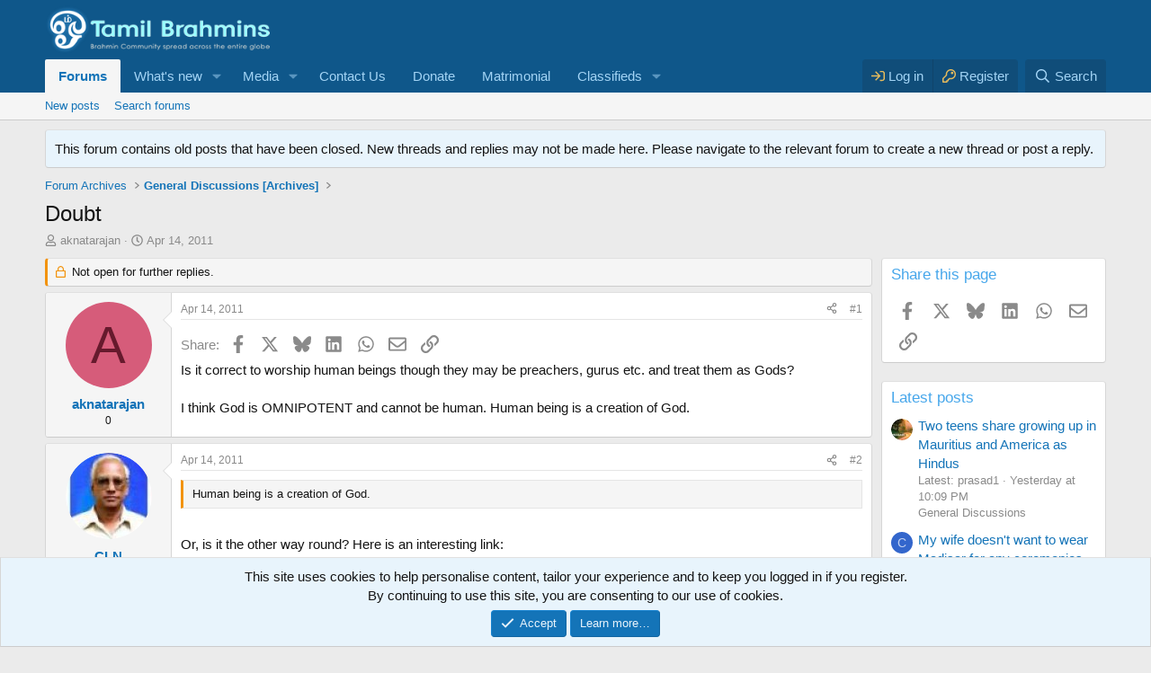

--- FILE ---
content_type: text/html; charset=utf-8
request_url: https://www.tamilbrahmins.com/threads/doubt.6339/
body_size: 19411
content:
<!DOCTYPE html>
<html id="XF" lang="en-US" dir="LTR"
	data-xf="2.3"
	data-app="public"
	
	
	data-template="thread_view"
	data-container-key="node-108"
	data-content-key="thread-6339"
	data-logged-in="false"
	data-cookie-prefix="xf_"
	data-csrf="1769822274,0ba60a7536a23504f64d41b3b25ac51b"
	class="has-no-js v_2_0 template-thread_view"
	 data-run-jobs="">
<head>
	
	
	

	<meta charset="utf-8" />
	<title>Doubt | Tamil Brahmins Community</title>
	<link rel="manifest" href="/webmanifest.php">

	<meta http-equiv="X-UA-Compatible" content="IE=Edge" />
	<meta name="viewport" content="width=device-width, initial-scale=1, viewport-fit=cover">

	
		<meta name="theme-color" content="#0f578a" />
	

	<meta name="apple-mobile-web-app-title" content="Tamil Brahmins">
	
		<link rel="apple-touch-icon" href="/data/assets/logo/tb-192.png">
		

	
		
		<meta name="description" content="Is it correct to worship human beings though they may be preachers, gurus etc. and treat them as Gods?

I think God is OMNIPOTENT and cannot be human..." />
		<meta property="og:description" content="Is it correct to worship human beings though they may be preachers, gurus etc. and treat them as Gods?

I think God is OMNIPOTENT and cannot be human.  Human being is a creation of God." />
		<meta property="twitter:description" content="Is it correct to worship human beings though they may be preachers, gurus etc. and treat them as Gods?

I think God is OMNIPOTENT and cannot be human.  Human being is a creation of God." />
	
	
		<meta property="og:url" content="https://www.tamilbrahmins.com/threads/doubt.6339/" />
	
		<link rel="canonical" href="https://www.tamilbrahmins.com/threads/doubt.6339/" />
	

	
		
	
	
	<meta property="og:site_name" content="Tamil Brahmins Community" />


	
	
		
	
	
	<meta property="og:type" content="website" />


	
	
		
	
	
	
		<meta property="og:title" content="Doubt" />
		<meta property="twitter:title" content="Doubt" />
	


	
	
	
	
		
	
	
	
		<meta property="og:image" content="https://www.tamilbrahmins.com/styles/default/xenforo/holy_trinity-brahma-vishnu-and-shiva.jpg" />
		<meta property="twitter:image" content="https://www.tamilbrahmins.com/styles/default/xenforo/holy_trinity-brahma-vishnu-and-shiva.jpg" />
		<meta property="twitter:card" content="summary" />
	


	

	
	
	
	

	<link rel="stylesheet" href="/css.php?css=public%3Anormalize.css%2Cpublic%3Afa.css%2Cpublic%3Acore.less%2Cpublic%3Aapp.less&amp;s=1&amp;l=1&amp;d=1769483153&amp;k=e6d908a4c9bff3bc14300cfaa31dba0c1015c551" />

	<link rel="stylesheet" href="/css.php?css=public%3Abb_code.less%2Cpublic%3Amessage.less%2Cpublic%3Anotices.less%2Cpublic%3Ashare_controls.less%2Cpublic%3Astructured_list.less%2Cpublic%3Aextra.less&amp;s=1&amp;l=1&amp;d=1769483153&amp;k=c6f9d0556f4a1203e16bef2cf2c559a21da6fd05" />


	
		<script src="/js/xf/preamble.min.js?_v=f57548c8" type="fd97b0ee216878e9a24e06b5-text/javascript"></script>
	

	
	<script src="/js/vendor/vendor-compiled.js?_v=f57548c8" defer type="fd97b0ee216878e9a24e06b5-text/javascript"></script>
	<script src="/js/xf/core-compiled.js?_v=f57548c8" defer type="fd97b0ee216878e9a24e06b5-text/javascript"></script>

	<script type="fd97b0ee216878e9a24e06b5-text/javascript">
		XF.ready(() =>
		{
			XF.extendObject(true, XF.config, {
				// 
				userId: 0,
				enablePush: true,
				pushAppServerKey: 'BBjvQSOWMN0Q8FcLuGeJUQevDbHajqxYtUEbHB6vHaqaMoyhl9Dfaw9A_51PgF7IERRXDJtdF0Hx0Ilpxlm0aVE',
				url: {
					fullBase: 'https://www.tamilbrahmins.com/',
					basePath: '/',
					css: '/css.php?css=__SENTINEL__&s=1&l=1&d=1769483153',
					js: '/js/__SENTINEL__?_v=f57548c8',
					icon: '/data/local/icons/__VARIANT__.svg?v=1769483159#__NAME__',
					iconInline: '/styles/fa/__VARIANT__/__NAME__.svg?v=5.15.3',
					keepAlive: '/login/keep-alive'
				},
				cookie: {
					path: '/',
					domain: '',
					prefix: 'xf_',
					secure: true,
					consentMode: 'simple',
					consented: ["optional","_third_party"]
				},
				cacheKey: 'f3ed7234243583f554e27d349fe769c5',
				csrf: '1769822274,0ba60a7536a23504f64d41b3b25ac51b',
				js: {},
				fullJs: false,
				css: {"public:bb_code.less":true,"public:message.less":true,"public:notices.less":true,"public:share_controls.less":true,"public:structured_list.less":true,"public:extra.less":true},
				time: {
					now: 1769822274,
					today: 1769797800,
					todayDow: 6,
					tomorrow: 1769884200,
					yesterday: 1769711400,
					week: 1769279400,
					month: 1767205800,
					year: 1767205800
				},
				style: {
					light: '',
					dark: '',
					defaultColorScheme: 'light'
				},
				borderSizeFeature: '3px',
				fontAwesomeWeight: 'r',
				enableRtnProtect: true,
				
				enableFormSubmitSticky: true,
				imageOptimization: 'optimize',
				imageOptimizationQuality: 0.85,
				uploadMaxFilesize: 33554432,
				uploadMaxWidth: 0,
				uploadMaxHeight: 0,
				allowedVideoExtensions: ["m4v","mov","mp4","mp4v","mpeg","mpg","ogv","webm"],
				allowedAudioExtensions: ["mp3","opus","ogg","wav"],
				shortcodeToEmoji: true,
				visitorCounts: {
					conversations_unread: '0',
					alerts_unviewed: '0',
					total_unread: '0',
					title_count: true,
					icon_indicator: true
				},
				jsMt: {"xf\/action.js":"dc0a4551","xf\/embed.js":"625101e8","xf\/form.js":"625101e8","xf\/structure.js":"2df7202f","xf\/tooltip.js":"625101e8"},
				jsState: {},
				publicMetadataLogoUrl: 'https://www.tamilbrahmins.com/styles/default/xenforo/holy_trinity-brahma-vishnu-and-shiva.jpg',
				publicPushBadgeUrl: 'https://www.tamilbrahmins.com/styles/default/xenforo/bell.png'
			})

			XF.extendObject(XF.phrases, {
				// 
				date_x_at_time_y:     "{date} at {time}",
				day_x_at_time_y:      "{day} at {time}",
				yesterday_at_x:       "Yesterday at {time}",
				x_minutes_ago:        "{minutes} minutes ago",
				one_minute_ago:       "1 minute ago",
				a_moment_ago:         "A moment ago",
				today_at_x:           "Today at {time}",
				in_a_moment:          "In a moment",
				in_a_minute:          "In a minute",
				in_x_minutes:         "In {minutes} minutes",
				later_today_at_x:     "Later today at {time}",
				tomorrow_at_x:        "Tomorrow at {time}",
				short_date_x_minutes: "{minutes}m",
				short_date_x_hours:   "{hours}h",
				short_date_x_days:    "{days}d",

				day0: "Sunday",
				day1: "Monday",
				day2: "Tuesday",
				day3: "Wednesday",
				day4: "Thursday",
				day5: "Friday",
				day6: "Saturday",

				dayShort0: "Sun",
				dayShort1: "Mon",
				dayShort2: "Tue",
				dayShort3: "Wed",
				dayShort4: "Thu",
				dayShort5: "Fri",
				dayShort6: "Sat",

				month0: "January",
				month1: "February",
				month2: "March",
				month3: "April",
				month4: "May",
				month5: "June",
				month6: "July",
				month7: "August",
				month8: "September",
				month9: "October",
				month10: "November",
				month11: "December",

				active_user_changed_reload_page: "The active user has changed. Reload the page for the latest version.",
				server_did_not_respond_in_time_try_again: "The server did not respond in time. Please try again.",
				oops_we_ran_into_some_problems: "Oops! We ran into some problems.",
				oops_we_ran_into_some_problems_more_details_console: "Oops! We ran into some problems. Please try again later. More error details may be in the browser console.",
				file_too_large_to_upload: "The file is too large to be uploaded.",
				uploaded_file_is_too_large_for_server_to_process: "The uploaded file is too large for the server to process.",
				files_being_uploaded_are_you_sure: "Files are still being uploaded. Are you sure you want to submit this form?",
				attach: "Attach files",
				rich_text_box: "Rich text box",
				close: "Close",
				link_copied_to_clipboard: "Link copied to clipboard.",
				text_copied_to_clipboard: "Text copied to clipboard.",
				loading: "Loading…",
				you_have_exceeded_maximum_number_of_selectable_items: "You have exceeded the maximum number of selectable items.",

				processing: "Processing",
				'processing...': "Processing…",

				showing_x_of_y_items: "Showing {count} of {total} items",
				showing_all_items: "Showing all items",
				no_items_to_display: "No items to display",

				number_button_up: "Increase",
				number_button_down: "Decrease",

				push_enable_notification_title: "Push notifications enabled successfully at Tamil Brahmins Community",
				push_enable_notification_body: "Thank you for enabling push notifications!",

				pull_down_to_refresh: "Pull down to refresh",
				release_to_refresh: "Release to refresh",
				refreshing: "Refreshing…"
			})
		})
	</script>

	


	
		<link rel="icon" type="image/png" href="https://www.tamilbrahmins.com/styles/default/xenforo/favicon.png" sizes="32x32" />
	

	
	
		
			<script async src="https://pagead2.googlesyndication.com/pagead/js/adsbygoogle.js?client=ca-pub-6336775836345029" crossorigin="anonymous" type="fd97b0ee216878e9a24e06b5-text/javascript"></script>
		
	


	<!-- Global site tag (gtag.js) - Google Ads: 1052599692 -->
<script async src="https://www.googletagmanager.com/gtag/js?id=AW-1052599692" type="fd97b0ee216878e9a24e06b5-text/javascript"></script>
<script type="fd97b0ee216878e9a24e06b5-text/javascript">
  window.dataLayer = window.dataLayer || [];
  function gtag(){dataLayer.push(arguments);}
  gtag('js', new Date());

  gtag('config', 'AW-1052599692');
</script>


<!-- Event snippet for Tamil Brahmins remarketing page -->
<script type="fd97b0ee216878e9a24e06b5-text/javascript">
  gtag('event', 'conversion', {
      'send_to': 'AW-1052599692/feQmCK6avuQBEIzL9fUD',
      'value': 1.0,
      'currency': 'INR',
      'aw_remarketing_only': true
  });
</script>

 
	<!-- Google Tag Manager -->
<script type="fd97b0ee216878e9a24e06b5-text/javascript">(function(w,d,s,l,i){w[l]=w[l]||[];w[l].push({'gtm.start':
new Date().getTime(),event:'gtm.js'});var f=d.getElementsByTagName(s)[0],
j=d.createElement(s),dl=l!='dataLayer'?'&l='+l:'';j.async=true;j.src=
'https://www.googletagmanager.com/gtm.js?id='+i+dl;f.parentNode.insertBefore(j,f);
})(window,document,'script','dataLayer','GTM-MP5MRFF');</script>
<!-- End Google Tag Manager -->
</head>
<body data-template="thread_view">
<!-- Google Tag Manager (noscript) -->
<noscript><iframe src="https://www.googletagmanager.com/ns.html?id=GTM-MP5MRFF"
height="0" width="0" style="display:none;visibility:hidden"></iframe></noscript>
<!-- End Google Tag Manager (noscript) -->


<!-- infolinks -->
<script type="fd97b0ee216878e9a24e06b5-text/javascript">
var infolinks_pid = 3436526;
var infolinks_wsid = 0;
</script>
<script type="fd97b0ee216878e9a24e06b5-text/javascript" src="//resources.infolinks.com/js/infolinks_main.js"></script>



<div class="p-pageWrapper" id="top">

	

	<header class="p-header" id="header">
		<div class="p-header-inner">
			<div class="p-header-content">
				<div class="p-header-logo p-header-logo--image">
					<a href="/">
						

	

	
		
		

		
	

	

	<picture data-variations="{&quot;default&quot;:{&quot;1&quot;:&quot;\/styles\/default\/xenforo\/tblogo.png&quot;,&quot;2&quot;:&quot;\/styles\/default\/xenforo\/tblogo2x.png&quot;}}">
		
		
		

		

		<img src="/styles/default/xenforo/tblogo.png" srcset="/styles/default/xenforo/tblogo2x.png 2x" width="250" height="36" alt="Tamil Brahmins Community"  />
	</picture>


					</a>
				</div>

				
			</div>
		</div>
	</header>

	
	

	
		<div class="p-navSticky p-navSticky--primary" data-xf-init="sticky-header">
			
		<nav class="p-nav">
			<div class="p-nav-inner">
				<button type="button" class="button button--plain p-nav-menuTrigger" data-xf-click="off-canvas" data-menu=".js-headerOffCanvasMenu" tabindex="0" aria-label="Menu"><span class="button-text">
					<i aria-hidden="true"></i>
				</span></button>

				<div class="p-nav-smallLogo">
					<a href="/">
						

	

	
		
		

		
	

	

	<picture data-variations="{&quot;default&quot;:{&quot;1&quot;:&quot;\/styles\/default\/xenforo\/tblogo.png&quot;,&quot;2&quot;:null}}">
		
		
		

		

		<img src="/styles/default/xenforo/tblogo.png"  width="250" height="36" alt="Tamil Brahmins Community"  />
	</picture>


					</a>
				</div>

				<div class="p-nav-scroller hScroller" data-xf-init="h-scroller" data-auto-scroll=".p-navEl.is-selected">
					<div class="hScroller-scroll">
						<ul class="p-nav-list js-offCanvasNavSource">
							
								<li>
									
	<div class="p-navEl is-selected" data-has-children="true">
	

		
	
	<a href="/"
	class="p-navEl-link p-navEl-link--splitMenu "
	
	
	data-nav-id="forums">Forums</a>


		<a data-xf-key="1"
			data-xf-click="menu"
			data-menu-pos-ref="< .p-navEl"
			class="p-navEl-splitTrigger"
			role="button"
			tabindex="0"
			aria-label="Toggle expanded"
			aria-expanded="false"
			aria-haspopup="true"></a>

		
	
		<div class="menu menu--structural" data-menu="menu" aria-hidden="true">
			<div class="menu-content">
				
					
	
	
	<a href="/whats-new/posts/"
	class="menu-linkRow u-indentDepth0 js-offCanvasCopy "
	
	
	data-nav-id="newPosts">New posts</a>

	

				
					
	
	
	<a href="/search/?type=post"
	class="menu-linkRow u-indentDepth0 js-offCanvasCopy "
	
	
	data-nav-id="searchForums">Search forums</a>

	

				
			</div>
		</div>
	
	</div>

								</li>
							
								<li>
									
	<div class="p-navEl " data-has-children="true">
	

		
	
	<a href="/whats-new/"
	class="p-navEl-link p-navEl-link--splitMenu "
	
	
	data-nav-id="whatsNew">What's new</a>


		<a data-xf-key="2"
			data-xf-click="menu"
			data-menu-pos-ref="< .p-navEl"
			class="p-navEl-splitTrigger"
			role="button"
			tabindex="0"
			aria-label="Toggle expanded"
			aria-expanded="false"
			aria-haspopup="true"></a>

		
	
		<div class="menu menu--structural" data-menu="menu" aria-hidden="true">
			<div class="menu-content">
				
					
	
	
	<a href="/featured/"
	class="menu-linkRow u-indentDepth0 js-offCanvasCopy "
	
	
	data-nav-id="featured">Featured content</a>

	

				
					
	
	
	<a href="/whats-new/posts/"
	class="menu-linkRow u-indentDepth0 js-offCanvasCopy "
	 rel="nofollow"
	
	data-nav-id="whatsNewPosts">New posts</a>

	

				
					
	
	
	<a href="/whats-new/media/"
	class="menu-linkRow u-indentDepth0 js-offCanvasCopy "
	 rel="nofollow"
	
	data-nav-id="xfmgWhatsNewNewMedia">New media</a>

	

				
					
	
	
	<a href="/whats-new/media-comments/"
	class="menu-linkRow u-indentDepth0 js-offCanvasCopy "
	 rel="nofollow"
	
	data-nav-id="xfmgWhatsNewMediaComments">New media comments</a>

	

				
					
	
	
	<a href="/whats-new/latest-activity"
	class="menu-linkRow u-indentDepth0 js-offCanvasCopy "
	 rel="nofollow"
	
	data-nav-id="latestActivity">Latest activity</a>

	

				
					
	
	
	<a href="/whats-new/cas-ads/"
	class="menu-linkRow u-indentDepth0 js-offCanvasCopy "
	 rel="nofollow"
	
	data-nav-id="xaCasWhatsNewNewCasAds">New classified ads</a>

	

				
					
	
	
	<a href="/whats-new/cas-comments/"
	class="menu-linkRow u-indentDepth0 js-offCanvasCopy "
	 rel="nofollow"
	
	data-nav-id="xaCasWhatsNewAdComments">New classified comments</a>

	

				
			</div>
		</div>
	
	</div>

								</li>
							
								<li>
									
	<div class="p-navEl " data-has-children="true">
	

		
	
	<a href="/media/"
	class="p-navEl-link p-navEl-link--splitMenu "
	
	
	data-nav-id="xfmg">Media</a>


		<a data-xf-key="3"
			data-xf-click="menu"
			data-menu-pos-ref="< .p-navEl"
			class="p-navEl-splitTrigger"
			role="button"
			tabindex="0"
			aria-label="Toggle expanded"
			aria-expanded="false"
			aria-haspopup="true"></a>

		
	
		<div class="menu menu--structural" data-menu="menu" aria-hidden="true">
			<div class="menu-content">
				
					
	
	
	<a href="/whats-new/media/"
	class="menu-linkRow u-indentDepth0 js-offCanvasCopy "
	 rel="nofollow"
	
	data-nav-id="xfmgNewMedia">New media</a>

	

				
					
	
	
	<a href="/whats-new/media-comments/"
	class="menu-linkRow u-indentDepth0 js-offCanvasCopy "
	 rel="nofollow"
	
	data-nav-id="xfmgNewComments">New comments</a>

	

				
					
	
	
	<a href="/search/?type=xfmg_media"
	class="menu-linkRow u-indentDepth0 js-offCanvasCopy "
	
	
	data-nav-id="xfmgSearchMedia">Search media</a>

	

				
			</div>
		</div>
	
	</div>

								</li>
							
								<li>
									
	<div class="p-navEl " >
	

		
	
	<a href="https://www.tamilbrahmins.com/misc/contact/"
	class="p-navEl-link "
	
	data-xf-key="4"
	data-nav-id="Contact">Contact Us</a>


		

		
	
	</div>

								</li>
							
								<li>
									
	<div class="p-navEl " >
	

		
	
	<a href="/pages/donate/"
	class="p-navEl-link "
	
	data-xf-key="5"
	data-nav-id="donate">Donate</a>


		

		
	
	</div>

								</li>
							
								<li>
									
	<div class="p-navEl " >
	

		
	
	<a href="https://www.tamilbrahmins.com/classifieds/categories/matrimonial.10/"
	class="p-navEl-link "
	
	data-xf-key="6"
	data-nav-id="Matrimonial">Matrimonial</a>


		

		
	
	</div>

								</li>
							
								<li>
									
	<div class="p-navEl " data-has-children="true">
	

		
	
	<a href="/classifieds/"
	class="p-navEl-link p-navEl-link--splitMenu "
	
	
	data-nav-id="xa_cas">Classifieds</a>


		<a data-xf-key="7"
			data-xf-click="menu"
			data-menu-pos-ref="< .p-navEl"
			class="p-navEl-splitTrigger"
			role="button"
			tabindex="0"
			aria-label="Toggle expanded"
			aria-expanded="false"
			aria-haspopup="true"></a>

		
	
		<div class="menu menu--structural" data-menu="menu" aria-hidden="true">
			<div class="menu-content">
				
					
	
	
	<a href="/whats-new/cas-ads/"
	class="menu-linkRow u-indentDepth0 js-offCanvasCopy "
	 rel="nofollow"
	
	data-nav-id="xa_casNewAds">New ads</a>

	

				
					
	
	
	<a href="/whats-new/cas-comments/"
	class="menu-linkRow u-indentDepth0 js-offCanvasCopy "
	 rel="nofollow"
	
	data-nav-id="xa_casNewComments">New comments</a>

	

				
					
	
	
	<span 
	class="menu-linkRow u-indentDepth0 js-offCanvasCopy "
	
	
	data-nav-id="xa_casLatestContent">Latest content</span>

	
		
			
	
	
	<a href="/classifieds/latest-feedback"
	class="menu-linkRow u-indentDepth1 js-offCanvasCopy "
	 rel="nofollow"
	
	data-nav-id="xa_casLatestFeedback">Latest feedback</a>

	

		
			
	
	
	<a href="/classifieds/latest-questions"
	class="menu-linkRow u-indentDepth1 js-offCanvasCopy "
	 rel="nofollow"
	
	data-nav-id="xa_casLatestQuestions">Latest questions</a>

	

		
		
			<hr class="menu-separator" />
		
	

				
					
	
	
	<a href="/search/?type=cas_ad"
	class="menu-linkRow u-indentDepth0 js-offCanvasCopy "
	
	
	data-nav-id="xa_casSearchAds">Search classifieds</a>

	

				
			</div>
		</div>
	
	</div>

								</li>
							
						</ul>
					</div>
				</div>

				<div class="p-nav-opposite">
					<div class="p-navgroup p-account p-navgroup--guest">
						
							<a href="/login/" class="p-navgroup-link p-navgroup-link--textual p-navgroup-link--logIn"
								data-xf-click="overlay" data-follow-redirects="on">
								<span class="p-navgroup-linkText">Log in</span>
							</a>
							
								<a href="/register/" class="p-navgroup-link p-navgroup-link--textual p-navgroup-link--register"
									data-xf-click="overlay" data-follow-redirects="on">
									<span class="p-navgroup-linkText">Register</span>
								</a>
							
						
					</div>

					<div class="p-navgroup p-discovery">
						<a href="/whats-new/"
							class="p-navgroup-link p-navgroup-link--iconic p-navgroup-link--whatsnew"
							aria-label="What&#039;s new"
							title="What&#039;s new">
							<i aria-hidden="true"></i>
							<span class="p-navgroup-linkText">What's new</span>
						</a>

						
							<a href="/search/"
								class="p-navgroup-link p-navgroup-link--iconic p-navgroup-link--search"
								data-xf-click="menu"
								data-xf-key="/"
								aria-label="Search"
								aria-expanded="false"
								aria-haspopup="true"
								title="Search">
								<i aria-hidden="true"></i>
								<span class="p-navgroup-linkText">Search</span>
							</a>
							<div class="menu menu--structural menu--wide" data-menu="menu" aria-hidden="true">
								<form action="/search/search" method="post"
									class="menu-content"
									data-xf-init="quick-search">

									<h3 class="menu-header">Search</h3>
									
									<div class="menu-row">
										
											<div class="inputGroup inputGroup--joined">
												<input type="text" class="input" name="keywords" data-acurl="/search/auto-complete" placeholder="Search…" aria-label="Search" data-menu-autofocus="true" />
												
			<select name="constraints" class="js-quickSearch-constraint input" aria-label="Search within">
				<option value="">Everywhere</option>
<option value="{&quot;search_type&quot;:&quot;post&quot;}">Threads</option>
<option value="{&quot;search_type&quot;:&quot;post&quot;,&quot;c&quot;:{&quot;nodes&quot;:[108],&quot;child_nodes&quot;:1}}">This forum</option>
<option value="{&quot;search_type&quot;:&quot;post&quot;,&quot;c&quot;:{&quot;thread&quot;:6339}}">This thread</option>

			</select>
		
											</div>
										
									</div>

									
									<div class="menu-row">
										<label class="iconic"><input type="checkbox"  name="c[title_only]" value="1" /><i aria-hidden="true"></i><span class="iconic-label">Search titles only</span></label>

									</div>
									
									<div class="menu-row">
										<div class="inputGroup">
											<span class="inputGroup-text" id="ctrl_search_menu_by_member">By:</span>
											<input type="text" class="input" name="c[users]" data-xf-init="auto-complete" placeholder="Member" aria-labelledby="ctrl_search_menu_by_member" />
										</div>
									</div>
									<div class="menu-footer">
									<span class="menu-footer-controls">
										<button type="submit" class="button button--icon button--icon--search button--primary"><i class="fa--xf far fa-search "><svg xmlns="http://www.w3.org/2000/svg" role="img" aria-hidden="true" ><use href="/data/local/icons/regular.svg?v=1769483159#search"></use></svg></i><span class="button-text">Search</span></button>
										<button type="submit" class="button " name="from_search_menu"><span class="button-text">Advanced search…</span></button>
									</span>
									</div>

									<input type="hidden" name="_xfToken" value="1769822274,0ba60a7536a23504f64d41b3b25ac51b" />
								</form>
							</div>
						
					</div>
				</div>
			</div>
		</nav>
	
		</div>
		
		
			<div class="p-sectionLinks">
				<div class="p-sectionLinks-inner hScroller" data-xf-init="h-scroller">
					<div class="hScroller-scroll">
						<ul class="p-sectionLinks-list">
							
								<li>
									
	<div class="p-navEl " >
	

		
	
	<a href="/whats-new/posts/"
	class="p-navEl-link "
	
	data-xf-key="alt+1"
	data-nav-id="newPosts">New posts</a>


		

		
	
	</div>

								</li>
							
								<li>
									
	<div class="p-navEl " >
	

		
	
	<a href="/search/?type=post"
	class="p-navEl-link "
	
	data-xf-key="alt+2"
	data-nav-id="searchForums">Search forums</a>


		

		
	
	</div>

								</li>
							
						</ul>
					</div>
				</div>
			</div>
			
	
		

	<div class="offCanvasMenu offCanvasMenu--nav js-headerOffCanvasMenu" data-menu="menu" aria-hidden="true" data-ocm-builder="navigation">
		<div class="offCanvasMenu-backdrop" data-menu-close="true"></div>
		<div class="offCanvasMenu-content">
			<div class="offCanvasMenu-header">
				Menu
				<a class="offCanvasMenu-closer" data-menu-close="true" role="button" tabindex="0" aria-label="Close"></a>
			</div>
			
				<div class="p-offCanvasRegisterLink">
					<div class="offCanvasMenu-linkHolder">
						<a href="/login/" class="offCanvasMenu-link" data-xf-click="overlay" data-menu-close="true">
							Log in
						</a>
					</div>
					<hr class="offCanvasMenu-separator" />
					
						<div class="offCanvasMenu-linkHolder">
							<a href="/register/" class="offCanvasMenu-link" data-xf-click="overlay" data-menu-close="true">
								Register
							</a>
						</div>
						<hr class="offCanvasMenu-separator" />
					
				</div>
			
			<div class="js-offCanvasNavTarget"></div>
			<div class="offCanvasMenu-installBanner js-installPromptContainer" style="display: none;" data-xf-init="install-prompt">
				<div class="offCanvasMenu-installBanner-header">Install the app</div>
				<button type="button" class="button js-installPromptButton"><span class="button-text">Install</span></button>
				<template class="js-installTemplateIOS">
					<div class="js-installTemplateContent">
						<div class="overlay-title">How to install the app on iOS</div>
						<div class="block-body">
							<div class="block-row">
								<p>
									Follow along with the video below to see how to install our site as a web app on your home screen.
								</p>
								<p style="text-align: center">
									<video src="/styles/default/xenforo/add_to_home.mp4"
										width="280" height="480" autoplay loop muted playsinline></video>
								</p>
								<p>
									<small><strong>Note:</strong> This feature may not be available in some browsers.</small>
								</p>
							</div>
						</div>
					</div>
				</template>
			</div>
		</div>
	</div>

	<div class="p-body">
		<div class="p-body-inner">
			<!--XF:EXTRA_OUTPUT-->

			
				
	
		
		

		<ul class="notices notices--block  js-notices"
			data-xf-init="notices"
			data-type="block"
			data-scroll-interval="6">

			
				
	<li class="notice js-notice notice--primary"
		data-notice-id="34"
		data-delay-duration="0"
		data-display-duration="0"
		data-auto-dismiss=""
		data-visibility="">

		
		<div class="notice-content">
			
			This forum contains old posts that have been closed. New threads and replies may not be made here. Please navigate to the relevant forum to create a new thread or post a reply.
		</div>
	</li>

			
		</ul>
	

			

			

			
			
	
		<ul class="p-breadcrumbs "
			itemscope itemtype="https://schema.org/BreadcrumbList">
			
				

				
				

				

				
				
					
					
	<li itemprop="itemListElement" itemscope itemtype="https://schema.org/ListItem">
		<a href="/#forum-archives.109" itemprop="item">
			<span itemprop="name">Forum Archives</span>
		</a>
		<meta itemprop="position" content="1" />
	</li>

				
					
					
	<li itemprop="itemListElement" itemscope itemtype="https://schema.org/ListItem">
		<a href="/forums/general-discussions-archives.108/" itemprop="item">
			<span itemprop="name">General Discussions [Archives]</span>
		</a>
		<meta itemprop="position" content="2" />
	</li>

				
			
		</ul>
	

			

			
	<noscript class="js-jsWarning"><div class="blockMessage blockMessage--important blockMessage--iconic u-noJsOnly">JavaScript is disabled. For a better experience, please enable JavaScript in your browser before proceeding.</div></noscript>

			
	<div class="blockMessage blockMessage--important blockMessage--iconic js-browserWarning" style="display: none">You are using an out of date browser. It  may not display this or other websites correctly.<br />You should upgrade or use an <a href="https://www.google.com/chrome/" target="_blank" rel="noopener">alternative browser</a>.</div>


			
				<div class="p-body-header">
					
						
							<div class="p-title ">
								
									
										<h1 class="p-title-value">Doubt</h1>
									
									
								
							</div>
						

						
							<div class="p-description">
	<ul class="listInline listInline--bullet">
		<li>
			<i class="fa--xf far fa-user "><svg xmlns="http://www.w3.org/2000/svg" role="img" ><title>Thread starter</title><use href="/data/local/icons/regular.svg?v=1769483159#user"></use></svg></i>
			<span class="u-srOnly">Thread starter</span>

			<a href="/members/aknatarajan.9916/" class="username  u-concealed" dir="auto" data-user-id="9916" data-xf-init="member-tooltip">aknatarajan</a>
		</li>
		<li>
			<i class="fa--xf far fa-clock "><svg xmlns="http://www.w3.org/2000/svg" role="img" ><title>Start date</title><use href="/data/local/icons/regular.svg?v=1769483159#clock"></use></svg></i>
			<span class="u-srOnly">Start date</span>

			<a href="/threads/doubt.6339/" class="u-concealed"><time  class="u-dt" dir="auto" datetime="2011-04-14T21:50:08+0530" data-timestamp="1302798008" data-date="Apr 14, 2011" data-time="9:50 PM" data-short="Apr &#039;11" title="Apr 14, 2011 at 9:50 PM">Apr 14, 2011</time></a>
		</li>
		
		
	</ul>
</div>
						
					
				</div>
			

			<div class="p-body-main p-body-main--withSidebar ">
				
				<div class="p-body-contentCol"></div>
				
					<div class="p-body-sidebarCol"></div>
				

				

				<div class="p-body-content">
					
					<div class="p-body-pageContent">











	

	
	
	
		
	
	
	


	
	
	
		
	
	
	


	
	
		
	
	
	


	
	




	












	

	
		
	



















<div class="block block--messages" data-xf-init="" data-type="post" data-href="/inline-mod/" data-search-target="*">

	<span class="u-anchorTarget" id="posts"></span>

	
		
	
		<div class="block-outer">
			<dl class="blockStatus">
				<dt>Status</dt>
				
					
					
						<dd class="blockStatus-message blockStatus-message--locked">
							Not open for further replies.
						</dd>
					
				
			</dl>
		</div>
	

	

	<div class="block-outer"></div>

	

	
		
	<div class="block-outer js-threadStatusField"></div>

	

	<div class="block-container lbContainer"
		data-xf-init="lightbox select-to-quote"
		data-message-selector=".js-post"
		data-lb-id="thread-6339"
		data-lb-universal="">

		<div class="block-body js-replyNewMessageContainer">
			
				

					

					
						

	
	

	

	
	<article class="message message--post js-post js-inlineModContainer  "
		data-author="aknatarajan"
		data-content="post-76236"
		id="js-post-76236"
		>

		

		<span class="u-anchorTarget" id="post-76236"></span>

		
			<div class="message-inner">
				
					<div class="message-cell message-cell--user">
						

	<section class="message-user"
		
		
		>

		

		<div class="message-avatar ">
			<div class="message-avatar-wrapper">

				<a href="/members/aknatarajan.9916/" class="avatar avatar--m avatar--default avatar--default--dynamic" data-user-id="9916" data-xf-init="member-tooltip" style="background-color: #d65c7a; color: #661a2d">
			<span class="avatar-u9916-m" role="img" aria-label="aknatarajan">A</span> 
		</a>
				
			</div>
		</div>
		<div class="message-userDetails">
			<h4 class="message-name"><a href="/members/aknatarajan.9916/" class="username " dir="auto" data-user-id="9916" data-xf-init="member-tooltip">aknatarajan</a></h4>
			<h5 class="userTitle message-userTitle" dir="auto">0</h5>
			
		</div>
		
			
			
		
		<span class="message-userArrow"></span>
	</section>

					</div>
				

				
					<div class="message-cell message-cell--main">
					
						<div class="message-main js-quickEditTarget">

							
								

	

	<header class="message-attribution message-attribution--split">
		<ul class="message-attribution-main listInline ">
			
			
			
			<li class="u-concealed">
				<a href="/threads/doubt.6339/post-76236" rel="nofollow" >
					<time  class="u-dt" dir="auto" datetime="2011-04-14T21:50:08+0530" data-timestamp="1302798008" data-date="Apr 14, 2011" data-time="9:50 PM" data-short="Apr &#039;11" title="Apr 14, 2011 at 9:50 PM">Apr 14, 2011</time>
				</a>
			</li>
			
			
		</ul>

		<ul class="message-attribution-opposite message-attribution-opposite--list ">
			
	
			<li>
				<a href="/threads/doubt.6339/post-76236"
					class="message-attribution-gadget"
					data-xf-init="share-tooltip"
					data-href="/posts/76236/share"
					aria-label="Share"
					rel="nofollow">
					<i class="fa--xf far fa-share-alt "><svg xmlns="http://www.w3.org/2000/svg" role="img" aria-hidden="true" ><use href="/data/local/icons/regular.svg?v=1769483159#share-alt"></use></svg></i>
				</a>
			</li>
			
				<li class="u-hidden js-embedCopy">
					
	<a href="javascript:"
		data-xf-init="copy-to-clipboard"
		data-copy-text="&lt;div class=&quot;js-xf-embed&quot; data-url=&quot;https://www.tamilbrahmins.com&quot; data-content=&quot;post-76236&quot;&gt;&lt;/div&gt;&lt;script defer src=&quot;https://www.tamilbrahmins.com/js/xf/external_embed.js?_v=f57548c8&quot;&gt;&lt;/script&gt;"
		data-success="Embed code HTML copied to clipboard."
		class="">
		<i class="fa--xf far fa-code "><svg xmlns="http://www.w3.org/2000/svg" role="img" aria-hidden="true" ><use href="/data/local/icons/regular.svg?v=1769483159#code"></use></svg></i>
	</a>

				</li>
			
			
			
				<li>
					<a href="/threads/doubt.6339/post-76236" rel="nofollow">
						#1
					</a>
				</li>
			
		</ul>
	</header>

							

							<div class="message-content js-messageContent">
							

								
									
	
	
	

								

								
									
	

	<div class="message-userContent lbContainer js-lbContainer "
		data-lb-id="post-76236"
		data-lb-caption-desc="aknatarajan &middot; Apr 14, 2011 at 9:50 PM">

		
			

	
		
	

		

		<article class="message-body js-selectToQuote">
			
				

	
	
		

	

	
		

		<div class="shareButtons shareButtons--iconic" data-xf-init="share-buttons" data-page-url="" data-page-title="" data-page-desc="" data-page-image="">
			<span class="u-anchorTarget" id="_xfUid-1-1769822274"></span>

			
				<span class="shareButtons-label">Share:</span>
			

			<div class="shareButtons-buttons">
				
					
						<a class="shareButtons-button shareButtons-button--brand shareButtons-button--facebook" href="#_xfUid-1-1769822274" data-href="https://www.facebook.com/sharer.php?u={url}">
							<i class="fa--xf fab fa-facebook-f "><svg xmlns="http://www.w3.org/2000/svg" role="img" aria-hidden="true" ><use href="/data/local/icons/brands.svg?v=1769483159#facebook-f"></use></svg></i>
							<span>Facebook</span>
						</a>
					

					
						<a class="shareButtons-button shareButtons-button--brand shareButtons-button--twitter" href="#_xfUid-1-1769822274" data-href="https://x.com/intent/tweet?url={url}&amp;text={title}&amp;via=tamilbrahmins">
							<i class="fa--xf fab fa-x "><svg xmlns="http://www.w3.org/2000/svg" viewBox="0 0 512 512" role="img" aria-hidden="true" ><path d="M389.2 48h70.6L305.6 224.2 487 464H345L233.7 318.6 106.5 464H35.8L200.7 275.5 26.8 48H172.4L272.9 180.9 389.2 48zM364.4 421.8h39.1L151.1 88h-42L364.4 421.8z"/></svg></i>
							<span>X</span>
						</a>
					

					
						<a class="shareButtons-button shareButtons-button--brand shareButtons-button--bluesky" href="#_xfUid-1-1769822274" data-href="https://bsky.app/intent/compose?text={url}">
							<i class="fa--xf fab fa-bluesky "><svg xmlns="http://www.w3.org/2000/svg" viewBox="0 0 576 512" role="img" aria-hidden="true" ><path d="M407.8 294.7c-3.3-.4-6.7-.8-10-1.3c3.4 .4 6.7 .9 10 1.3zM288 227.1C261.9 176.4 190.9 81.9 124.9 35.3C61.6-9.4 37.5-1.7 21.6 5.5C3.3 13.8 0 41.9 0 58.4S9.1 194 15 213.9c19.5 65.7 89.1 87.9 153.2 80.7c3.3-.5 6.6-.9 10-1.4c-3.3 .5-6.6 1-10 1.4C74.3 308.6-9.1 342.8 100.3 464.5C220.6 589.1 265.1 437.8 288 361.1c22.9 76.7 49.2 222.5 185.6 103.4c102.4-103.4 28.1-156-65.8-169.9c-3.3-.4-6.7-.8-10-1.3c3.4 .4 6.7 .9 10 1.3c64.1 7.1 133.6-15.1 153.2-80.7C566.9 194 576 75 576 58.4s-3.3-44.7-21.6-52.9c-15.8-7.1-40-14.9-103.2 29.8C385.1 81.9 314.1 176.4 288 227.1z"/></svg></i>
							<span>Bluesky</span>
						</a>
					

					
						<a class="shareButtons-button shareButtons-button--brand shareButtons-button--linkedin" href="#_xfUid-1-1769822274" data-href="https://www.linkedin.com/sharing/share-offsite/?url={url}">
							<i class="fa--xf fab fa-linkedin "><svg xmlns="http://www.w3.org/2000/svg" role="img" aria-hidden="true" ><use href="/data/local/icons/brands.svg?v=1769483159#linkedin"></use></svg></i>
							<span>LinkedIn</span>
						</a>
					

					

					

					

					
						<a class="shareButtons-button shareButtons-button--brand shareButtons-button--whatsApp" href="#_xfUid-1-1769822274" data-href="https://api.whatsapp.com/send?text={title}&nbsp;{url}">
							<i class="fa--xf fab fa-whatsapp "><svg xmlns="http://www.w3.org/2000/svg" role="img" aria-hidden="true" ><use href="/data/local/icons/brands.svg?v=1769483159#whatsapp"></use></svg></i>
							<span>WhatsApp</span>
						</a>
					

					
						<a class="shareButtons-button shareButtons-button--email" href="#_xfUid-1-1769822274" data-href="mailto:?subject={title}&amp;body={url}">
							<i class="fa--xf far fa-envelope "><svg xmlns="http://www.w3.org/2000/svg" role="img" aria-hidden="true" ><use href="/data/local/icons/regular.svg?v=1769483159#envelope"></use></svg></i>
							<span>Email</span>
						</a>
					

					
						<a class="shareButtons-button shareButtons-button--share is-hidden" href="#_xfUid-1-1769822274"
							data-xf-init="web-share"
							data-title="" data-text="" data-url=""
							data-hide=".shareButtons-button:not(.shareButtons-button--share)">

							<i class="fa--xf far fa-share-alt "><svg xmlns="http://www.w3.org/2000/svg" role="img" aria-hidden="true" ><use href="/data/local/icons/regular.svg?v=1769483159#share-alt"></use></svg></i>
							<span>Share</span>
						</a>
					

					
						<a class="shareButtons-button shareButtons-button--link is-hidden" href="#_xfUid-1-1769822274" data-clipboard="{url}">
							<i class="fa--xf far fa-link "><svg xmlns="http://www.w3.org/2000/svg" role="img" aria-hidden="true" ><use href="/data/local/icons/regular.svg?v=1769483159#link"></use></svg></i>
							<span>Link</span>
						</a>
					
				
			</div>
		</div>
	


	


			

			<div >
				
					<div class="bbWrapper">Is it correct to worship human beings though they may be preachers, gurus etc. and treat them as Gods?<br />
<br />
I think God is OMNIPOTENT and cannot be human.  Human being is a creation of God.</div>
				
			</div>

			<div class="js-selectToQuoteEnd">&nbsp;</div>
			
				
			
		</article>

		
			

	
		
	

		

		
	</div>

								

								
									
	

	

								

								
									
	

								

							
							</div>

							
								
	

	<footer class="message-footer">
		

		

		<div class="reactionsBar js-reactionsList ">
			
		</div>

		<div class="js-historyTarget message-historyTarget toggleTarget" data-href="trigger-href"></div>
	</footer>

							
						</div>

					
					</div>
				
			</div>
		
	</article>

	
	

					

					

				

					

					
						

	
	

	

	
	<article class="message message--post js-post js-inlineModContainer  "
		data-author="CLN"
		data-content="post-76237"
		id="js-post-76237"
		itemscope itemtype="https://schema.org/Comment" itemid="https://www.tamilbrahmins.com/posts/76237/">

		
			<meta itemprop="parentItem" itemscope itemid="https://www.tamilbrahmins.com/threads/doubt.6339/" />
			<meta itemprop="name" content="Post #2" />
		

		<span class="u-anchorTarget" id="post-76237"></span>

		
			<div class="message-inner">
				
					<div class="message-cell message-cell--user">
						

	<section class="message-user"
		itemprop="author"
		itemscope itemtype="https://schema.org/Person"
		itemid="https://www.tamilbrahmins.com/members/cln.20352/">

		
			<meta itemprop="url" content="https://www.tamilbrahmins.com/members/cln.20352/" />
		

		<div class="message-avatar ">
			<div class="message-avatar-wrapper">

				<a href="/members/cln.20352/" class="avatar avatar--m" data-user-id="20352" data-xf-init="member-tooltip">
			<img src="/data/avatars/m/20/20352.jpg?1546177374"  alt="CLN" class="avatar-u20352-m" width="96" height="96" loading="lazy" itemprop="image" /> 
		</a>
				
			</div>
		</div>
		<div class="message-userDetails">
			<h4 class="message-name"><a href="/members/cln.20352/" class="username " dir="auto" data-user-id="20352" data-xf-init="member-tooltip"><span itemprop="name">CLN</span></a></h4>
			<h5 class="userTitle message-userTitle" dir="auto" itemprop="jobTitle">0</h5>
			
		</div>
		
			
			
		
		<span class="message-userArrow"></span>
	</section>

					</div>
				

				
					<div class="message-cell message-cell--main">
					
						<div class="message-main js-quickEditTarget">

							
								

	

	<header class="message-attribution message-attribution--split">
		<ul class="message-attribution-main listInline ">
			
			
			
			<li class="u-concealed">
				<a href="/threads/doubt.6339/post-76237" rel="nofollow" itemprop="url">
					<time  class="u-dt" dir="auto" datetime="2011-04-14T22:11:51+0530" data-timestamp="1302799311" data-date="Apr 14, 2011" data-time="10:11 PM" data-short="Apr &#039;11" title="Apr 14, 2011 at 10:11 PM" itemprop="datePublished">Apr 14, 2011</time>
				</a>
			</li>
			
			
		</ul>

		<ul class="message-attribution-opposite message-attribution-opposite--list ">
			
	
			<li>
				<a href="/threads/doubt.6339/post-76237"
					class="message-attribution-gadget"
					data-xf-init="share-tooltip"
					data-href="/posts/76237/share"
					aria-label="Share"
					rel="nofollow">
					<i class="fa--xf far fa-share-alt "><svg xmlns="http://www.w3.org/2000/svg" role="img" aria-hidden="true" ><use href="/data/local/icons/regular.svg?v=1769483159#share-alt"></use></svg></i>
				</a>
			</li>
			
				<li class="u-hidden js-embedCopy">
					
	<a href="javascript:"
		data-xf-init="copy-to-clipboard"
		data-copy-text="&lt;div class=&quot;js-xf-embed&quot; data-url=&quot;https://www.tamilbrahmins.com&quot; data-content=&quot;post-76237&quot;&gt;&lt;/div&gt;&lt;script defer src=&quot;https://www.tamilbrahmins.com/js/xf/external_embed.js?_v=f57548c8&quot;&gt;&lt;/script&gt;"
		data-success="Embed code HTML copied to clipboard."
		class="">
		<i class="fa--xf far fa-code "><svg xmlns="http://www.w3.org/2000/svg" role="img" aria-hidden="true" ><use href="/data/local/icons/regular.svg?v=1769483159#code"></use></svg></i>
	</a>

				</li>
			
			
			
				<li>
					<a href="/threads/doubt.6339/post-76237" rel="nofollow">
						#2
					</a>
				</li>
			
		</ul>
	</header>

							

							<div class="message-content js-messageContent">
							

								
									
	
	
	

								

								
									
	

	<div class="message-userContent lbContainer js-lbContainer "
		data-lb-id="post-76237"
		data-lb-caption-desc="CLN &middot; Apr 14, 2011 at 10:11 PM">

		

		<article class="message-body js-selectToQuote">
			
				

	
	


			

			<div itemprop="text">
				
					<div class="bbWrapper"><blockquote data-attributes="" data-quote="" data-source=""
	class="bbCodeBlock bbCodeBlock--expandable bbCodeBlock--quote js-expandWatch">
	
	<div class="bbCodeBlock-content">
		
		<div class="bbCodeBlock-expandContent js-expandContent ">
			Human being is a creation of God.
		</div>
		<div class="bbCodeBlock-expandLink js-expandLink"><a role="button" tabindex="0">Click to expand...</a></div>
	</div>
</blockquote><br />
Or, is it the other way round?  Here is an interesting link:<br />
<br />
<a href="https://jaychatterjee.blogspot.com/2007/05/god-created-man-or-man-created-god_11.html" target="_blank" class="link link--external" rel="nofollow ugc noopener">i DREAM, i DARE, i DO: God created man or man created God?</a></div>
				
			</div>

			<div class="js-selectToQuoteEnd">&nbsp;</div>
			
				
			
		</article>

		

		
	</div>

								

								
									
	

	

								

								
									
	

								

							
							</div>

							
								
	

	<footer class="message-footer">
		
			<div class="message-microdata" itemprop="interactionStatistic" itemtype="https://schema.org/InteractionCounter" itemscope>
				<meta itemprop="userInteractionCount" content="0" />
				<meta itemprop="interactionType" content="https://schema.org/LikeAction" />
			</div>
		

		

		<div class="reactionsBar js-reactionsList ">
			
		</div>

		<div class="js-historyTarget message-historyTarget toggleTarget" data-href="trigger-href"></div>
	</footer>

							
						</div>

					
					</div>
				
			</div>
		
	</article>

	
	

					

					

				

					

					
						

	
	

	

	
	<article class="message message--post js-post js-inlineModContainer  "
		data-author="sangom"
		data-content="post-76239"
		id="js-post-76239"
		itemscope itemtype="https://schema.org/Comment" itemid="https://www.tamilbrahmins.com/posts/76239/">

		
			<meta itemprop="parentItem" itemscope itemid="https://www.tamilbrahmins.com/threads/doubt.6339/" />
			<meta itemprop="name" content="Post #3" />
		

		<span class="u-anchorTarget" id="post-76239"></span>

		
			<div class="message-inner">
				
					<div class="message-cell message-cell--user">
						

	<section class="message-user"
		itemprop="author"
		itemscope itemtype="https://schema.org/Person"
		itemid="https://www.tamilbrahmins.com/members/sangom.13168/">

		
			<meta itemprop="url" content="https://www.tamilbrahmins.com/members/sangom.13168/" />
		

		<div class="message-avatar ">
			<div class="message-avatar-wrapper">

				<a href="/members/sangom.13168/" class="avatar avatar--m" data-user-id="13168" data-xf-init="member-tooltip">
			<img src="/data/avatars/m/13/13168.jpg?1546177374"  alt="sangom" class="avatar-u13168-m" width="96" height="96" loading="lazy" itemprop="image" /> 
		</a>
				
			</div>
		</div>
		<div class="message-userDetails">
			<h4 class="message-name"><a href="/members/sangom.13168/" class="username " dir="auto" data-user-id="13168" data-xf-init="member-tooltip"><span itemprop="name">sangom</span></a></h4>
			<h5 class="userTitle message-userTitle" dir="auto" itemprop="jobTitle">0</h5>
			
		</div>
		
			
			
		
		<span class="message-userArrow"></span>
	</section>

					</div>
				

				
					<div class="message-cell message-cell--main">
					
						<div class="message-main js-quickEditTarget">

							
								

	

	<header class="message-attribution message-attribution--split">
		<ul class="message-attribution-main listInline ">
			
			
			
			<li class="u-concealed">
				<a href="/threads/doubt.6339/post-76239" rel="nofollow" itemprop="url">
					<time  class="u-dt" dir="auto" datetime="2011-04-14T22:38:56+0530" data-timestamp="1302800936" data-date="Apr 14, 2011" data-time="10:38 PM" data-short="Apr &#039;11" title="Apr 14, 2011 at 10:38 PM" itemprop="datePublished">Apr 14, 2011</time>
				</a>
			</li>
			
			
		</ul>

		<ul class="message-attribution-opposite message-attribution-opposite--list ">
			
	
			<li>
				<a href="/threads/doubt.6339/post-76239"
					class="message-attribution-gadget"
					data-xf-init="share-tooltip"
					data-href="/posts/76239/share"
					aria-label="Share"
					rel="nofollow">
					<i class="fa--xf far fa-share-alt "><svg xmlns="http://www.w3.org/2000/svg" role="img" aria-hidden="true" ><use href="/data/local/icons/regular.svg?v=1769483159#share-alt"></use></svg></i>
				</a>
			</li>
			
				<li class="u-hidden js-embedCopy">
					
	<a href="javascript:"
		data-xf-init="copy-to-clipboard"
		data-copy-text="&lt;div class=&quot;js-xf-embed&quot; data-url=&quot;https://www.tamilbrahmins.com&quot; data-content=&quot;post-76239&quot;&gt;&lt;/div&gt;&lt;script defer src=&quot;https://www.tamilbrahmins.com/js/xf/external_embed.js?_v=f57548c8&quot;&gt;&lt;/script&gt;"
		data-success="Embed code HTML copied to clipboard."
		class="">
		<i class="fa--xf far fa-code "><svg xmlns="http://www.w3.org/2000/svg" role="img" aria-hidden="true" ><use href="/data/local/icons/regular.svg?v=1769483159#code"></use></svg></i>
	</a>

				</li>
			
			
			
				<li>
					<a href="/threads/doubt.6339/post-76239" rel="nofollow">
						#3
					</a>
				</li>
			
		</ul>
	</header>

							

							<div class="message-content js-messageContent">
							

								
									
	
	
	

								

								
									
	

	<div class="message-userContent lbContainer js-lbContainer "
		data-lb-id="post-76239"
		data-lb-caption-desc="sangom &middot; Apr 14, 2011 at 10:38 PM">

		

		<article class="message-body js-selectToQuote">
			
				

	
	


			

			<div itemprop="text">
				
					<div class="bbWrapper"><blockquote data-attributes="member: 9916" data-quote="aknatarajan" data-source="post: 76236"
	class="bbCodeBlock bbCodeBlock--expandable bbCodeBlock--quote js-expandWatch">
	
		<div class="bbCodeBlock-title">
			
				<a href="/goto/post?id=76236"
					class="bbCodeBlock-sourceJump"
					rel="nofollow"
					data-xf-click="attribution"
					data-content-selector="#post-76236">aknatarajan said:</a>
			
		</div>
	
	<div class="bbCodeBlock-content">
		
		<div class="bbCodeBlock-expandContent js-expandContent ">
			Is it correct to worship human beings though they may be preachers, gurus etc. and treat them as Gods?<br />
<br />
I think God is OMNIPOTENT and cannot be human.  Human being is a creation of God.
		</div>
		<div class="bbCodeBlock-expandLink js-expandLink"><a role="button" tabindex="0">Click to expand...</a></div>
	</div>
</blockquote><br />
It is one thing to respect a guru or preacher after one is fully satisfied that the said guru/preacher is deserving of such respect. But it is utter foolishness to look upon every preacher, guru, godman as god itself and start &quot;worship&quot; of all those persons blindly. This is the sign of decadence of our people.Even the best of the lot deserves only respect, and not worship IMO.</div>
				
			</div>

			<div class="js-selectToQuoteEnd">&nbsp;</div>
			
				
			
		</article>

		

		
	</div>

								

								
									
	

	

								

								
									
	

								

							
							</div>

							
								
	

	<footer class="message-footer">
		
			<div class="message-microdata" itemprop="interactionStatistic" itemtype="https://schema.org/InteractionCounter" itemscope>
				<meta itemprop="userInteractionCount" content="0" />
				<meta itemprop="interactionType" content="https://schema.org/LikeAction" />
			</div>
		

		

		<div class="reactionsBar js-reactionsList ">
			
		</div>

		<div class="js-historyTarget message-historyTarget toggleTarget" data-href="trigger-href"></div>
	</footer>

							
						</div>

					
					</div>
				
			</div>
		
	</article>

	
	

					

					

				

					

					
						

	
	

	

	
	<article class="message message--post js-post js-inlineModContainer  "
		data-author="Raghy"
		data-content="post-76262"
		id="js-post-76262"
		itemscope itemtype="https://schema.org/Comment" itemid="https://www.tamilbrahmins.com/posts/76262/">

		
			<meta itemprop="parentItem" itemscope itemid="https://www.tamilbrahmins.com/threads/doubt.6339/" />
			<meta itemprop="name" content="Post #4" />
		

		<span class="u-anchorTarget" id="post-76262"></span>

		
			<div class="message-inner">
				
					<div class="message-cell message-cell--user">
						

	<section class="message-user"
		itemprop="author"
		itemscope itemtype="https://schema.org/Person"
		itemid="https://www.tamilbrahmins.com/members/raghy.8560/">

		
			<meta itemprop="url" content="https://www.tamilbrahmins.com/members/raghy.8560/" />
		

		<div class="message-avatar ">
			<div class="message-avatar-wrapper">

				<a href="/members/raghy.8560/" class="avatar avatar--m avatar--default avatar--default--dynamic" data-user-id="8560" data-xf-init="member-tooltip" style="background-color: #5cd67a; color: #1a662d">
			<span class="avatar-u8560-m" role="img" aria-label="Raghy">R</span> 
		</a>
				
			</div>
		</div>
		<div class="message-userDetails">
			<h4 class="message-name"><a href="/members/raghy.8560/" class="username " dir="auto" data-user-id="8560" data-xf-init="member-tooltip"><span itemprop="name">Raghy</span></a></h4>
			<h5 class="userTitle message-userTitle" dir="auto" itemprop="jobTitle">0</h5>
			
		</div>
		
			
			
		
		<span class="message-userArrow"></span>
	</section>

					</div>
				

				
					<div class="message-cell message-cell--main">
					
						<div class="message-main js-quickEditTarget">

							
								

	

	<header class="message-attribution message-attribution--split">
		<ul class="message-attribution-main listInline ">
			
			
			
			<li class="u-concealed">
				<a href="/threads/doubt.6339/post-76262" rel="nofollow" itemprop="url">
					<time  class="u-dt" dir="auto" datetime="2011-04-15T11:51:05+0530" data-timestamp="1302848465" data-date="Apr 15, 2011" data-time="11:51 AM" data-short="Apr &#039;11" title="Apr 15, 2011 at 11:51 AM" itemprop="datePublished">Apr 15, 2011</time>
				</a>
			</li>
			
			
		</ul>

		<ul class="message-attribution-opposite message-attribution-opposite--list ">
			
	
			<li>
				<a href="/threads/doubt.6339/post-76262"
					class="message-attribution-gadget"
					data-xf-init="share-tooltip"
					data-href="/posts/76262/share"
					aria-label="Share"
					rel="nofollow">
					<i class="fa--xf far fa-share-alt "><svg xmlns="http://www.w3.org/2000/svg" role="img" aria-hidden="true" ><use href="/data/local/icons/regular.svg?v=1769483159#share-alt"></use></svg></i>
				</a>
			</li>
			
				<li class="u-hidden js-embedCopy">
					
	<a href="javascript:"
		data-xf-init="copy-to-clipboard"
		data-copy-text="&lt;div class=&quot;js-xf-embed&quot; data-url=&quot;https://www.tamilbrahmins.com&quot; data-content=&quot;post-76262&quot;&gt;&lt;/div&gt;&lt;script defer src=&quot;https://www.tamilbrahmins.com/js/xf/external_embed.js?_v=f57548c8&quot;&gt;&lt;/script&gt;"
		data-success="Embed code HTML copied to clipboard."
		class="">
		<i class="fa--xf far fa-code "><svg xmlns="http://www.w3.org/2000/svg" role="img" aria-hidden="true" ><use href="/data/local/icons/regular.svg?v=1769483159#code"></use></svg></i>
	</a>

				</li>
			
			
			
				<li>
					<a href="/threads/doubt.6339/post-76262" rel="nofollow">
						#4
					</a>
				</li>
			
		</ul>
	</header>

							

							<div class="message-content js-messageContent">
							

								
									
	
	
	

								

								
									
	

	<div class="message-userContent lbContainer js-lbContainer "
		data-lb-id="post-76262"
		data-lb-caption-desc="Raghy &middot; Apr 15, 2011 at 11:51 AM">

		

		<article class="message-body js-selectToQuote">
			
				

	
	


			

			<div itemprop="text">
				
					<div class="bbWrapper"><blockquote data-attributes="member: 9916" data-quote="aknatarajan" data-source="post: 76236"
	class="bbCodeBlock bbCodeBlock--expandable bbCodeBlock--quote js-expandWatch">
	
		<div class="bbCodeBlock-title">
			
				<a href="/goto/post?id=76236"
					class="bbCodeBlock-sourceJump"
					rel="nofollow"
					data-xf-click="attribution"
					data-content-selector="#post-76236">aknatarajan said:</a>
			
		</div>
	
	<div class="bbCodeBlock-content">
		
		<div class="bbCodeBlock-expandContent js-expandContent ">
			Is it correct to worship human beings though they may be preachers, gurus etc. and treat them as Gods?<br />
<br />
I think God is OMNIPOTENT and cannot be human.  Human being is a creation of God.
		</div>
		<div class="bbCodeBlock-expandLink js-expandLink"><a role="button" tabindex="0">Click to expand...</a></div>
	</div>
</blockquote><br />
Sri.Natarajan Sir,<br />
<br />
Greetings. We have not seen God. There are many writings from people who claimed to have &#039;felt&#039; God or God&#039;s presence; that is not seeing the God. When we do not know about somethnig, we may not be able to describe asuume qualities for such unproven quantity. God may not be omnipotent. It is a bit hard to explain inaction from an omnipotent force when thousands of persons get wiped out in natural disastors. <br />
<br />
Human being is just an animal, granted, more cunning than most of the animals. Irony is, human beings, although may not completely avert natural disastors, may reduce human losses by alerting others; last year, one young girl in samoan Islands alerted others just before a Tsunami, there by saving few or few hundred lives. In that situation, that girl was more potent than many other imaginary figures. <br />
<br />
If God created Human beings or anything for that matter, then God should take responsibility of his creations. But if God created Human beings, he/she/It is not taking any responsibility. <br />
<br />
Is it correct to worship human beings? Personally, I would say, yes, any worthy human being may be worshipped/respected/revered. Almost all the good samaritans are human beings. One may say, &#039;God acts through good human beings&#039;; sure, that&#039;s one&#039;s belief. Even in such situations, one should pay the gratitude to that helpful human being. <br />
<br />
In the case of preacher, gurus etc, they start off saying they want to serve the public; more often than not, in reality, the public ends up serving them, pay them piles of money. The whole thing seems lopsided to me; but then, I neither know God, nor know preachers nor have a Guru nor have listened to a Guru. who knows? I may be missing something.<br />
<br />
Cheers!</div>
				
			</div>

			<div class="js-selectToQuoteEnd">&nbsp;</div>
			
				
			
		</article>

		

		
	</div>

								

								
									
	

	

								

								
									
	

								

							
							</div>

							
								
	

	<footer class="message-footer">
		
			<div class="message-microdata" itemprop="interactionStatistic" itemtype="https://schema.org/InteractionCounter" itemscope>
				<meta itemprop="userInteractionCount" content="0" />
				<meta itemprop="interactionType" content="https://schema.org/LikeAction" />
			</div>
		

		

		<div class="reactionsBar js-reactionsList ">
			
		</div>

		<div class="js-historyTarget message-historyTarget toggleTarget" data-href="trigger-href"></div>
	</footer>

							
						</div>

					
					</div>
				
			</div>
		
	</article>

	
	

					

					

				

					

					
						

	
	

	

	
	<article class="message message--post js-post js-inlineModContainer  "
		data-author="suraju06"
		data-content="post-76264"
		id="js-post-76264"
		itemscope itemtype="https://schema.org/Comment" itemid="https://www.tamilbrahmins.com/posts/76264/">

		
			<meta itemprop="parentItem" itemscope itemid="https://www.tamilbrahmins.com/threads/doubt.6339/" />
			<meta itemprop="name" content="Post #5" />
		

		<span class="u-anchorTarget" id="post-76264"></span>

		
			<div class="message-inner">
				
					<div class="message-cell message-cell--user">
						

	<section class="message-user"
		itemprop="author"
		itemscope itemtype="https://schema.org/Person"
		itemid="https://www.tamilbrahmins.com/members/suraju06.8259/">

		
			<meta itemprop="url" content="https://www.tamilbrahmins.com/members/suraju06.8259/" />
		

		<div class="message-avatar ">
			<div class="message-avatar-wrapper">

				<a href="/members/suraju06.8259/" class="avatar avatar--m avatar--default avatar--default--dynamic" data-user-id="8259" data-xf-init="member-tooltip" style="background-color: #336633; color: #88c388">
			<span class="avatar-u8259-m" role="img" aria-label="suraju06">S</span> 
		</a>
				
			</div>
		</div>
		<div class="message-userDetails">
			<h4 class="message-name"><a href="/members/suraju06.8259/" class="username " dir="auto" data-user-id="8259" data-xf-init="member-tooltip"><span itemprop="name">suraju06</span></a></h4>
			<h5 class="userTitle message-userTitle" dir="auto" itemprop="jobTitle">0</h5>
			
		</div>
		
			
			
		
		<span class="message-userArrow"></span>
	</section>

					</div>
				

				
					<div class="message-cell message-cell--main">
					
						<div class="message-main js-quickEditTarget">

							
								

	

	<header class="message-attribution message-attribution--split">
		<ul class="message-attribution-main listInline ">
			
			
			
			<li class="u-concealed">
				<a href="/threads/doubt.6339/post-76264" rel="nofollow" itemprop="url">
					<time  class="u-dt" dir="auto" datetime="2011-04-15T12:06:06+0530" data-timestamp="1302849366" data-date="Apr 15, 2011" data-time="12:06 PM" data-short="Apr &#039;11" title="Apr 15, 2011 at 12:06 PM" itemprop="datePublished">Apr 15, 2011</time>
				</a>
			</li>
			
			
		</ul>

		<ul class="message-attribution-opposite message-attribution-opposite--list ">
			
	
			<li>
				<a href="/threads/doubt.6339/post-76264"
					class="message-attribution-gadget"
					data-xf-init="share-tooltip"
					data-href="/posts/76264/share"
					aria-label="Share"
					rel="nofollow">
					<i class="fa--xf far fa-share-alt "><svg xmlns="http://www.w3.org/2000/svg" role="img" aria-hidden="true" ><use href="/data/local/icons/regular.svg?v=1769483159#share-alt"></use></svg></i>
				</a>
			</li>
			
				<li class="u-hidden js-embedCopy">
					
	<a href="javascript:"
		data-xf-init="copy-to-clipboard"
		data-copy-text="&lt;div class=&quot;js-xf-embed&quot; data-url=&quot;https://www.tamilbrahmins.com&quot; data-content=&quot;post-76264&quot;&gt;&lt;/div&gt;&lt;script defer src=&quot;https://www.tamilbrahmins.com/js/xf/external_embed.js?_v=f57548c8&quot;&gt;&lt;/script&gt;"
		data-success="Embed code HTML copied to clipboard."
		class="">
		<i class="fa--xf far fa-code "><svg xmlns="http://www.w3.org/2000/svg" role="img" aria-hidden="true" ><use href="/data/local/icons/regular.svg?v=1769483159#code"></use></svg></i>
	</a>

				</li>
			
			
			
				<li>
					<a href="/threads/doubt.6339/post-76264" rel="nofollow">
						#5
					</a>
				</li>
			
		</ul>
	</header>

							

							<div class="message-content js-messageContent">
							

								
									
	
	
	

								

								
									
	

	<div class="message-userContent lbContainer js-lbContainer "
		data-lb-id="post-76264"
		data-lb-caption-desc="suraju06 &middot; Apr 15, 2011 at 12:06 PM">

		

		<article class="message-body js-selectToQuote">
			
				

	
	


			

			<div itemprop="text">
				
					<div class="bbWrapper"><blockquote data-attributes="member: 9916" data-quote="aknatarajan" data-source="post: 76236"
	class="bbCodeBlock bbCodeBlock--expandable bbCodeBlock--quote js-expandWatch">
	
		<div class="bbCodeBlock-title">
			
				<a href="/goto/post?id=76236"
					class="bbCodeBlock-sourceJump"
					rel="nofollow"
					data-xf-click="attribution"
					data-content-selector="#post-76236">aknatarajan said:</a>
			
		</div>
	
	<div class="bbCodeBlock-content">
		
		<div class="bbCodeBlock-expandContent js-expandContent ">
			Is it correct to worship human beings though they may be preachers, gurus etc. and treat them as Gods?<br />
<br />
I think God is OMNIPOTENT and cannot be human.  Human being is a creation of God.
		</div>
		<div class="bbCodeBlock-expandLink js-expandLink"><a role="button" tabindex="0">Click to expand...</a></div>
	</div>
</blockquote><br />
AKNatarajan,<br />
<br />
I think a useful discussion can start first with defining the terms used here. Can we first define what we mean by &#039;worship&#039; and &#039;treat as Gods&#039;?</div>
				
			</div>

			<div class="js-selectToQuoteEnd">&nbsp;</div>
			
				
			
		</article>

		

		
	</div>

								

								
									
	

	

								

								
									
	

								

							
							</div>

							
								
	

	<footer class="message-footer">
		
			<div class="message-microdata" itemprop="interactionStatistic" itemtype="https://schema.org/InteractionCounter" itemscope>
				<meta itemprop="userInteractionCount" content="0" />
				<meta itemprop="interactionType" content="https://schema.org/LikeAction" />
			</div>
		

		

		<div class="reactionsBar js-reactionsList ">
			
		</div>

		<div class="js-historyTarget message-historyTarget toggleTarget" data-href="trigger-href"></div>
	</footer>

							
						</div>

					
					</div>
				
			</div>
		
	</article>

	
	

					

					

				

					

					
						

	
	

	

	
	<article class="message message--post js-post js-inlineModContainer  "
		data-author="wrongan"
		data-content="post-80431"
		id="js-post-80431"
		itemscope itemtype="https://schema.org/Comment" itemid="https://www.tamilbrahmins.com/posts/80431/">

		
			<meta itemprop="parentItem" itemscope itemid="https://www.tamilbrahmins.com/threads/doubt.6339/" />
			<meta itemprop="name" content="Post #6" />
		

		<span class="u-anchorTarget" id="post-80431"></span>

		
			<div class="message-inner">
				
					<div class="message-cell message-cell--user">
						

	<section class="message-user"
		itemprop="author"
		itemscope itemtype="https://schema.org/Person"
		itemid="https://www.tamilbrahmins.com/members/wrongan.13550/">

		
			<meta itemprop="url" content="https://www.tamilbrahmins.com/members/wrongan.13550/" />
		

		<div class="message-avatar ">
			<div class="message-avatar-wrapper">

				<a href="/members/wrongan.13550/" class="avatar avatar--m avatar--default avatar--default--dynamic" data-user-id="13550" data-xf-init="member-tooltip" style="background-color: #99cc99; color: #3c773c">
			<span class="avatar-u13550-m" role="img" aria-label="wrongan">W</span> 
		</a>
				
			</div>
		</div>
		<div class="message-userDetails">
			<h4 class="message-name"><a href="/members/wrongan.13550/" class="username " dir="auto" data-user-id="13550" data-xf-init="member-tooltip"><span itemprop="name">wrongan</span></a></h4>
			<h5 class="userTitle message-userTitle" dir="auto" itemprop="jobTitle">Active member</h5>
			
		</div>
		
			
			
		
		<span class="message-userArrow"></span>
	</section>

					</div>
				

				
					<div class="message-cell message-cell--main">
					
						<div class="message-main js-quickEditTarget">

							
								

	

	<header class="message-attribution message-attribution--split">
		<ul class="message-attribution-main listInline ">
			
			
			
			<li class="u-concealed">
				<a href="/threads/doubt.6339/post-80431" rel="nofollow" itemprop="url">
					<time  class="u-dt" dir="auto" datetime="2011-05-27T12:19:51+0530" data-timestamp="1306478991" data-date="May 27, 2011" data-time="12:19 PM" data-short="May &#039;11" title="May 27, 2011 at 12:19 PM" itemprop="datePublished">May 27, 2011</time>
				</a>
			</li>
			
			
		</ul>

		<ul class="message-attribution-opposite message-attribution-opposite--list ">
			
	
			<li>
				<a href="/threads/doubt.6339/post-80431"
					class="message-attribution-gadget"
					data-xf-init="share-tooltip"
					data-href="/posts/80431/share"
					aria-label="Share"
					rel="nofollow">
					<i class="fa--xf far fa-share-alt "><svg xmlns="http://www.w3.org/2000/svg" role="img" aria-hidden="true" ><use href="/data/local/icons/regular.svg?v=1769483159#share-alt"></use></svg></i>
				</a>
			</li>
			
				<li class="u-hidden js-embedCopy">
					
	<a href="javascript:"
		data-xf-init="copy-to-clipboard"
		data-copy-text="&lt;div class=&quot;js-xf-embed&quot; data-url=&quot;https://www.tamilbrahmins.com&quot; data-content=&quot;post-80431&quot;&gt;&lt;/div&gt;&lt;script defer src=&quot;https://www.tamilbrahmins.com/js/xf/external_embed.js?_v=f57548c8&quot;&gt;&lt;/script&gt;"
		data-success="Embed code HTML copied to clipboard."
		class="">
		<i class="fa--xf far fa-code "><svg xmlns="http://www.w3.org/2000/svg" role="img" aria-hidden="true" ><use href="/data/local/icons/regular.svg?v=1769483159#code"></use></svg></i>
	</a>

				</li>
			
			
			
				<li>
					<a href="/threads/doubt.6339/post-80431" rel="nofollow">
						#6
					</a>
				</li>
			
		</ul>
	</header>

							

							<div class="message-content js-messageContent">
							

								
									
	
	
	

								

								
									
	

	<div class="message-userContent lbContainer js-lbContainer "
		data-lb-id="post-80431"
		data-lb-caption-desc="wrongan &middot; May 27, 2011 at 12:19 PM">

		

		<article class="message-body js-selectToQuote">
			
				

	
	


			

			<div itemprop="text">
				
					<div class="bbWrapper">Worship -------Respecting,saluting,Obeying,Being silent when he opens his mouth,always willing to be his  servant.All these qualities even in his absence.Treating as God------I have no answer.But there are stories that Lord siva was thrown by stones (saakkiyar)Given a blow by an Vil(Arjunan)Treated by foot (kannappan) and it goes on.So treating as God has a different meaning.</div>
				
			</div>

			<div class="js-selectToQuoteEnd">&nbsp;</div>
			
				
			
		</article>

		

		
	</div>

								

								
									
	

	

								

								
									
	

								

							
							</div>

							
								
	

	<footer class="message-footer">
		
			<div class="message-microdata" itemprop="interactionStatistic" itemtype="https://schema.org/InteractionCounter" itemscope>
				<meta itemprop="userInteractionCount" content="0" />
				<meta itemprop="interactionType" content="https://schema.org/LikeAction" />
			</div>
		

		

		<div class="reactionsBar js-reactionsList ">
			
		</div>

		<div class="js-historyTarget message-historyTarget toggleTarget" data-href="trigger-href"></div>
	</footer>

							
						</div>

					
					</div>
				
			</div>
		
	</article>

	
	

					

					

				

					

					
						

	
	

	

	
	<article class="message message--post js-post js-inlineModContainer  "
		data-author="Iyyarooraan"
		data-content="post-80463"
		id="js-post-80463"
		itemscope itemtype="https://schema.org/Comment" itemid="https://www.tamilbrahmins.com/posts/80463/">

		
			<meta itemprop="parentItem" itemscope itemid="https://www.tamilbrahmins.com/threads/doubt.6339/" />
			<meta itemprop="name" content="Post #7" />
		

		<span class="u-anchorTarget" id="post-80463"></span>

		
			<div class="message-inner">
				
					<div class="message-cell message-cell--user">
						

	<section class="message-user"
		itemprop="author"
		itemscope itemtype="https://schema.org/Person"
		itemid="https://www.tamilbrahmins.com/members/iyyarooraan.11291/">

		
			<meta itemprop="url" content="https://www.tamilbrahmins.com/members/iyyarooraan.11291/" />
		

		<div class="message-avatar ">
			<div class="message-avatar-wrapper">

				<a href="/members/iyyarooraan.11291/" class="avatar avatar--m" data-user-id="11291" data-xf-init="member-tooltip">
			<img src="/data/avatars/m/11/11291.jpg?1546177374"  alt="Iyyarooraan" class="avatar-u11291-m" width="96" height="96" loading="lazy" itemprop="image" /> 
		</a>
				
			</div>
		</div>
		<div class="message-userDetails">
			<h4 class="message-name"><a href="/members/iyyarooraan.11291/" class="username " dir="auto" data-user-id="11291" data-xf-init="member-tooltip"><span itemprop="name">Iyyarooraan</span></a></h4>
			<h5 class="userTitle message-userTitle" dir="auto" itemprop="jobTitle">0</h5>
			
		</div>
		
			
			
		
		<span class="message-userArrow"></span>
	</section>

					</div>
				

				
					<div class="message-cell message-cell--main">
					
						<div class="message-main js-quickEditTarget">

							
								

	

	<header class="message-attribution message-attribution--split">
		<ul class="message-attribution-main listInline ">
			
			
			
			<li class="u-concealed">
				<a href="/threads/doubt.6339/post-80463" rel="nofollow" itemprop="url">
					<time  class="u-dt" dir="auto" datetime="2011-05-27T19:57:27+0530" data-timestamp="1306506447" data-date="May 27, 2011" data-time="7:57 PM" data-short="May &#039;11" title="May 27, 2011 at 7:57 PM" itemprop="datePublished">May 27, 2011</time>
				</a>
			</li>
			
			
		</ul>

		<ul class="message-attribution-opposite message-attribution-opposite--list ">
			
	
			<li>
				<a href="/threads/doubt.6339/post-80463"
					class="message-attribution-gadget"
					data-xf-init="share-tooltip"
					data-href="/posts/80463/share"
					aria-label="Share"
					rel="nofollow">
					<i class="fa--xf far fa-share-alt "><svg xmlns="http://www.w3.org/2000/svg" role="img" aria-hidden="true" ><use href="/data/local/icons/regular.svg?v=1769483159#share-alt"></use></svg></i>
				</a>
			</li>
			
				<li class="u-hidden js-embedCopy">
					
	<a href="javascript:"
		data-xf-init="copy-to-clipboard"
		data-copy-text="&lt;div class=&quot;js-xf-embed&quot; data-url=&quot;https://www.tamilbrahmins.com&quot; data-content=&quot;post-80463&quot;&gt;&lt;/div&gt;&lt;script defer src=&quot;https://www.tamilbrahmins.com/js/xf/external_embed.js?_v=f57548c8&quot;&gt;&lt;/script&gt;"
		data-success="Embed code HTML copied to clipboard."
		class="">
		<i class="fa--xf far fa-code "><svg xmlns="http://www.w3.org/2000/svg" role="img" aria-hidden="true" ><use href="/data/local/icons/regular.svg?v=1769483159#code"></use></svg></i>
	</a>

				</li>
			
			
			
				<li>
					<a href="/threads/doubt.6339/post-80463" rel="nofollow">
						#7
					</a>
				</li>
			
		</ul>
	</header>

							

							<div class="message-content js-messageContent">
							

								
									
	
	
	

								

								
									
	

	<div class="message-userContent lbContainer js-lbContainer "
		data-lb-id="post-80463"
		data-lb-caption-desc="Iyyarooraan &middot; May 27, 2011 at 7:57 PM">

		

		<article class="message-body js-selectToQuote">
			
				

	
	


			

			<div itemprop="text">
				
					<div class="bbWrapper">God has not created you to worship Him.  Please do not ask why he created.  The worshiping only satisfies our egos or softens our guilt-feelings.  When worshiping god itself is not necessary why should you treat God as god.  Nobody has ever seen god as god does not manifest.  The Shiva, The Narayana and so on are all human imaginations.  But there have been many saintly births in human form who have enlightened us in their own way.  We can treat these endowed births with reverence.  There have been good Swamis and bad Swamis.  You appreciate the good and ignore the bad.  As a human being we should follow what is good Dharma.  If you do not know any good Dharma, create your own and follow it sincerely.  All the stories of god are only the guidelines for good living.</div>
				
			</div>

			<div class="js-selectToQuoteEnd">&nbsp;</div>
			
				
			
		</article>

		

		
	</div>

								

								
									
	

	

								

								
									
	

								

							
							</div>

							
								
	

	<footer class="message-footer">
		
			<div class="message-microdata" itemprop="interactionStatistic" itemtype="https://schema.org/InteractionCounter" itemscope>
				<meta itemprop="userInteractionCount" content="0" />
				<meta itemprop="interactionType" content="https://schema.org/LikeAction" />
			</div>
		

		

		<div class="reactionsBar js-reactionsList ">
			
		</div>

		<div class="js-historyTarget message-historyTarget toggleTarget" data-href="trigger-href"></div>
	</footer>

							
						</div>

					
					</div>
				
			</div>
		
	</article>

	
	

					

					

				

					

					
						

	
	

	

	
	<article class="message message--post js-post js-inlineModContainer  "
		data-author="CLN"
		data-content="post-80470"
		id="js-post-80470"
		itemscope itemtype="https://schema.org/Comment" itemid="https://www.tamilbrahmins.com/posts/80470/">

		
			<meta itemprop="parentItem" itemscope itemid="https://www.tamilbrahmins.com/threads/doubt.6339/" />
			<meta itemprop="name" content="Post #8" />
		

		<span class="u-anchorTarget" id="post-80470"></span>

		
			<div class="message-inner">
				
					<div class="message-cell message-cell--user">
						

	<section class="message-user"
		itemprop="author"
		itemscope itemtype="https://schema.org/Person"
		itemid="https://www.tamilbrahmins.com/members/cln.20352/">

		
			<meta itemprop="url" content="https://www.tamilbrahmins.com/members/cln.20352/" />
		

		<div class="message-avatar ">
			<div class="message-avatar-wrapper">

				<a href="/members/cln.20352/" class="avatar avatar--m" data-user-id="20352" data-xf-init="member-tooltip">
			<img src="/data/avatars/m/20/20352.jpg?1546177374"  alt="CLN" class="avatar-u20352-m" width="96" height="96" loading="lazy" itemprop="image" /> 
		</a>
				
			</div>
		</div>
		<div class="message-userDetails">
			<h4 class="message-name"><a href="/members/cln.20352/" class="username " dir="auto" data-user-id="20352" data-xf-init="member-tooltip"><span itemprop="name">CLN</span></a></h4>
			<h5 class="userTitle message-userTitle" dir="auto" itemprop="jobTitle">0</h5>
			
		</div>
		
			
			
		
		<span class="message-userArrow"></span>
	</section>

					</div>
				

				
					<div class="message-cell message-cell--main">
					
						<div class="message-main js-quickEditTarget">

							
								

	

	<header class="message-attribution message-attribution--split">
		<ul class="message-attribution-main listInline ">
			
			
			
			<li class="u-concealed">
				<a href="/threads/doubt.6339/post-80470" rel="nofollow" itemprop="url">
					<time  class="u-dt" dir="auto" datetime="2011-05-27T21:12:32+0530" data-timestamp="1306510952" data-date="May 27, 2011" data-time="9:12 PM" data-short="May &#039;11" title="May 27, 2011 at 9:12 PM" itemprop="datePublished">May 27, 2011</time>
				</a>
			</li>
			
			
		</ul>

		<ul class="message-attribution-opposite message-attribution-opposite--list ">
			
	
			<li>
				<a href="/threads/doubt.6339/post-80470"
					class="message-attribution-gadget"
					data-xf-init="share-tooltip"
					data-href="/posts/80470/share"
					aria-label="Share"
					rel="nofollow">
					<i class="fa--xf far fa-share-alt "><svg xmlns="http://www.w3.org/2000/svg" role="img" aria-hidden="true" ><use href="/data/local/icons/regular.svg?v=1769483159#share-alt"></use></svg></i>
				</a>
			</li>
			
				<li class="u-hidden js-embedCopy">
					
	<a href="javascript:"
		data-xf-init="copy-to-clipboard"
		data-copy-text="&lt;div class=&quot;js-xf-embed&quot; data-url=&quot;https://www.tamilbrahmins.com&quot; data-content=&quot;post-80470&quot;&gt;&lt;/div&gt;&lt;script defer src=&quot;https://www.tamilbrahmins.com/js/xf/external_embed.js?_v=f57548c8&quot;&gt;&lt;/script&gt;"
		data-success="Embed code HTML copied to clipboard."
		class="">
		<i class="fa--xf far fa-code "><svg xmlns="http://www.w3.org/2000/svg" role="img" aria-hidden="true" ><use href="/data/local/icons/regular.svg?v=1769483159#code"></use></svg></i>
	</a>

				</li>
			
			
			
				<li>
					<a href="/threads/doubt.6339/post-80470" rel="nofollow">
						#8
					</a>
				</li>
			
		</ul>
	</header>

							

							<div class="message-content js-messageContent">
							

								
									
	
	
	

								

								
									
	

	<div class="message-userContent lbContainer js-lbContainer "
		data-lb-id="post-80470"
		data-lb-caption-desc="CLN &middot; May 27, 2011 at 9:12 PM">

		

		<article class="message-body js-selectToQuote">
			
				

	
	


			

			<div itemprop="text">
				
					<div class="bbWrapper"><blockquote data-attributes="member: 11291" data-quote="Iyyarooraan" data-source="post: 80463"
	class="bbCodeBlock bbCodeBlock--expandable bbCodeBlock--quote js-expandWatch">
	
		<div class="bbCodeBlock-title">
			
				<a href="/goto/post?id=80463"
					class="bbCodeBlock-sourceJump"
					rel="nofollow"
					data-xf-click="attribution"
					data-content-selector="#post-80463">Iyyarooraan said:</a>
			
		</div>
	
	<div class="bbCodeBlock-content">
		
		<div class="bbCodeBlock-expandContent js-expandContent ">
			God has not created you to worship Him.  Please do not ask why he created.  The worshiping only satisfies our egos or softens our guilt-feelings.  When worshiping god itself is not necessary why should you treat God as god.  Nobody has ever seen god as god does not manifest.  The Shiva, The Narayana and so on are all human imaginations.  But there have been many saintly births in human form who have enlightened us in their own way.  We can treat these endowed births with reverence.  There have been good Swamis and bad Swamis.  You appreciate the good and ignore the bad.  As a human being we should follow what is good Dharma.  If you do not know any good Dharma, create your own and follow it sincerely.  All the stories of god are only the guidelines for good living.
		</div>
		<div class="bbCodeBlock-expandLink js-expandLink"><a role="button" tabindex="0">Click to expand...</a></div>
	</div>
</blockquote> <br />
Very well said!</div>
				
			</div>

			<div class="js-selectToQuoteEnd">&nbsp;</div>
			
				
			
		</article>

		

		
	</div>

								

								
									
	

	

								

								
									
	

								

							
							</div>

							
								
	

	<footer class="message-footer">
		
			<div class="message-microdata" itemprop="interactionStatistic" itemtype="https://schema.org/InteractionCounter" itemscope>
				<meta itemprop="userInteractionCount" content="0" />
				<meta itemprop="interactionType" content="https://schema.org/LikeAction" />
			</div>
		

		

		<div class="reactionsBar js-reactionsList ">
			
		</div>

		<div class="js-historyTarget message-historyTarget toggleTarget" data-href="trigger-href"></div>
	</footer>

							
						</div>

					
					</div>
				
			</div>
		
	</article>

	
	

					

					

				

					

					
						

	
	

	

	
	<article class="message message--post js-post js-inlineModContainer  "
		data-author="wrongan"
		data-content="post-80472"
		id="js-post-80472"
		itemscope itemtype="https://schema.org/Comment" itemid="https://www.tamilbrahmins.com/posts/80472/">

		
			<meta itemprop="parentItem" itemscope itemid="https://www.tamilbrahmins.com/threads/doubt.6339/" />
			<meta itemprop="name" content="Post #9" />
		

		<span class="u-anchorTarget" id="post-80472"></span>

		
			<div class="message-inner">
				
					<div class="message-cell message-cell--user">
						

	<section class="message-user"
		itemprop="author"
		itemscope itemtype="https://schema.org/Person"
		itemid="https://www.tamilbrahmins.com/members/wrongan.13550/">

		
			<meta itemprop="url" content="https://www.tamilbrahmins.com/members/wrongan.13550/" />
		

		<div class="message-avatar ">
			<div class="message-avatar-wrapper">

				<a href="/members/wrongan.13550/" class="avatar avatar--m avatar--default avatar--default--dynamic" data-user-id="13550" data-xf-init="member-tooltip" style="background-color: #99cc99; color: #3c773c">
			<span class="avatar-u13550-m" role="img" aria-label="wrongan">W</span> 
		</a>
				
			</div>
		</div>
		<div class="message-userDetails">
			<h4 class="message-name"><a href="/members/wrongan.13550/" class="username " dir="auto" data-user-id="13550" data-xf-init="member-tooltip"><span itemprop="name">wrongan</span></a></h4>
			<h5 class="userTitle message-userTitle" dir="auto" itemprop="jobTitle">Active member</h5>
			
		</div>
		
			
			
		
		<span class="message-userArrow"></span>
	</section>

					</div>
				

				
					<div class="message-cell message-cell--main">
					
						<div class="message-main js-quickEditTarget">

							
								

	

	<header class="message-attribution message-attribution--split">
		<ul class="message-attribution-main listInline ">
			
			
			
			<li class="u-concealed">
				<a href="/threads/doubt.6339/post-80472" rel="nofollow" itemprop="url">
					<time  class="u-dt" dir="auto" datetime="2011-05-27T22:25:36+0530" data-timestamp="1306515336" data-date="May 27, 2011" data-time="10:25 PM" data-short="May &#039;11" title="May 27, 2011 at 10:25 PM" itemprop="datePublished">May 27, 2011</time>
				</a>
			</li>
			
			
		</ul>

		<ul class="message-attribution-opposite message-attribution-opposite--list ">
			
	
			<li>
				<a href="/threads/doubt.6339/post-80472"
					class="message-attribution-gadget"
					data-xf-init="share-tooltip"
					data-href="/posts/80472/share"
					aria-label="Share"
					rel="nofollow">
					<i class="fa--xf far fa-share-alt "><svg xmlns="http://www.w3.org/2000/svg" role="img" aria-hidden="true" ><use href="/data/local/icons/regular.svg?v=1769483159#share-alt"></use></svg></i>
				</a>
			</li>
			
				<li class="u-hidden js-embedCopy">
					
	<a href="javascript:"
		data-xf-init="copy-to-clipboard"
		data-copy-text="&lt;div class=&quot;js-xf-embed&quot; data-url=&quot;https://www.tamilbrahmins.com&quot; data-content=&quot;post-80472&quot;&gt;&lt;/div&gt;&lt;script defer src=&quot;https://www.tamilbrahmins.com/js/xf/external_embed.js?_v=f57548c8&quot;&gt;&lt;/script&gt;"
		data-success="Embed code HTML copied to clipboard."
		class="">
		<i class="fa--xf far fa-code "><svg xmlns="http://www.w3.org/2000/svg" role="img" aria-hidden="true" ><use href="/data/local/icons/regular.svg?v=1769483159#code"></use></svg></i>
	</a>

				</li>
			
			
			
				<li>
					<a href="/threads/doubt.6339/post-80472" rel="nofollow">
						#9
					</a>
				</li>
			
		</ul>
	</header>

							

							<div class="message-content js-messageContent">
							

								
									
	
	
	

								

								
									
	

	<div class="message-userContent lbContainer js-lbContainer "
		data-lb-id="post-80472"
		data-lb-caption-desc="wrongan &middot; May 27, 2011 at 10:25 PM">

		

		<article class="message-body js-selectToQuote">
			
				

	
	


			

			<div itemprop="text">
				
					<div class="bbWrapper"><blockquote data-attributes="member: 11291" data-quote="Iyyarooraan" data-source="post: 80463"
	class="bbCodeBlock bbCodeBlock--expandable bbCodeBlock--quote js-expandWatch">
	
		<div class="bbCodeBlock-title">
			
				<a href="/goto/post?id=80463"
					class="bbCodeBlock-sourceJump"
					rel="nofollow"
					data-xf-click="attribution"
					data-content-selector="#post-80463">Iyyarooraan said:</a>
			
		</div>
	
	<div class="bbCodeBlock-content">
		
		<div class="bbCodeBlock-expandContent js-expandContent ">
			God has not created you to worship Him.  Please do not ask why he created.  The worshiping only satisfies our egos or softens our guilt-feelings.  When worshiping god itself is not necessary why should you treat God as god.  ----------I never said so.
		</div>
		<div class="bbCodeBlock-expandLink js-expandLink"><a role="button" tabindex="0">Click to expand...</a></div>
	</div>
</blockquote></div>
				
			</div>

			<div class="js-selectToQuoteEnd">&nbsp;</div>
			
				
			
		</article>

		

		
	</div>

								

								
									
	

	

								

								
									
	

								

							
							</div>

							
								
	

	<footer class="message-footer">
		
			<div class="message-microdata" itemprop="interactionStatistic" itemtype="https://schema.org/InteractionCounter" itemscope>
				<meta itemprop="userInteractionCount" content="0" />
				<meta itemprop="interactionType" content="https://schema.org/LikeAction" />
			</div>
		

		

		<div class="reactionsBar js-reactionsList ">
			
		</div>

		<div class="js-historyTarget message-historyTarget toggleTarget" data-href="trigger-href"></div>
	</footer>

							
						</div>

					
					</div>
				
			</div>
		
	</article>

	
	

					

					

				
			
		</div>
	</div>

	

	
	
		<div class="block-outer block-outer--after">
			<dl class="blockStatus">
				<dt>Status</dt>
				
					
					
						<dd class="blockStatus-message blockStatus-message--locked">
							Not open for further replies.
						</dd>
					
				
			</dl>
		</div>
	

</div>




	<div class="block" data-widget-id="23" data-widget-key="socialsharingbuttons" data-widget-definition="share_page">
		<div class="block-container">
			<h3 class="block-minorHeader">Share this page</h3>
			<div class="block-body block-row">
				
					

	

	
		

		<div class="shareButtons shareButtons--iconic" data-xf-init="share-buttons" data-page-url="" data-page-title="" data-page-desc="" data-page-image="">
			<span class="u-anchorTarget" id="_xfUid-2-1769822274"></span>

			

			<div class="shareButtons-buttons">
				
					
						<a class="shareButtons-button shareButtons-button--brand shareButtons-button--facebook" href="#_xfUid-2-1769822274" data-href="https://www.facebook.com/sharer.php?u={url}">
							<i class="fa--xf fab fa-facebook-f "><svg xmlns="http://www.w3.org/2000/svg" role="img" aria-hidden="true" ><use href="/data/local/icons/brands.svg?v=1769483159#facebook-f"></use></svg></i>
							<span>Facebook</span>
						</a>
					

					
						<a class="shareButtons-button shareButtons-button--brand shareButtons-button--twitter" href="#_xfUid-2-1769822274" data-href="https://x.com/intent/tweet?url={url}&amp;text={title}&amp;via=tamilbrahmins">
							<i class="fa--xf fab fa-x "><svg xmlns="http://www.w3.org/2000/svg" viewBox="0 0 512 512" role="img" aria-hidden="true" ><path d="M389.2 48h70.6L305.6 224.2 487 464H345L233.7 318.6 106.5 464H35.8L200.7 275.5 26.8 48H172.4L272.9 180.9 389.2 48zM364.4 421.8h39.1L151.1 88h-42L364.4 421.8z"/></svg></i>
							<span>X</span>
						</a>
					

					
						<a class="shareButtons-button shareButtons-button--brand shareButtons-button--bluesky" href="#_xfUid-2-1769822274" data-href="https://bsky.app/intent/compose?text={url}">
							<i class="fa--xf fab fa-bluesky "><svg xmlns="http://www.w3.org/2000/svg" viewBox="0 0 576 512" role="img" aria-hidden="true" ><path d="M407.8 294.7c-3.3-.4-6.7-.8-10-1.3c3.4 .4 6.7 .9 10 1.3zM288 227.1C261.9 176.4 190.9 81.9 124.9 35.3C61.6-9.4 37.5-1.7 21.6 5.5C3.3 13.8 0 41.9 0 58.4S9.1 194 15 213.9c19.5 65.7 89.1 87.9 153.2 80.7c3.3-.5 6.6-.9 10-1.4c-3.3 .5-6.6 1-10 1.4C74.3 308.6-9.1 342.8 100.3 464.5C220.6 589.1 265.1 437.8 288 361.1c22.9 76.7 49.2 222.5 185.6 103.4c102.4-103.4 28.1-156-65.8-169.9c-3.3-.4-6.7-.8-10-1.3c3.4 .4 6.7 .9 10 1.3c64.1 7.1 133.6-15.1 153.2-80.7C566.9 194 576 75 576 58.4s-3.3-44.7-21.6-52.9c-15.8-7.1-40-14.9-103.2 29.8C385.1 81.9 314.1 176.4 288 227.1z"/></svg></i>
							<span>Bluesky</span>
						</a>
					

					
						<a class="shareButtons-button shareButtons-button--brand shareButtons-button--linkedin" href="#_xfUid-2-1769822274" data-href="https://www.linkedin.com/sharing/share-offsite/?url={url}">
							<i class="fa--xf fab fa-linkedin "><svg xmlns="http://www.w3.org/2000/svg" role="img" aria-hidden="true" ><use href="/data/local/icons/brands.svg?v=1769483159#linkedin"></use></svg></i>
							<span>LinkedIn</span>
						</a>
					

					

					

					

					
						<a class="shareButtons-button shareButtons-button--brand shareButtons-button--whatsApp" href="#_xfUid-2-1769822274" data-href="https://api.whatsapp.com/send?text={title}&nbsp;{url}">
							<i class="fa--xf fab fa-whatsapp "><svg xmlns="http://www.w3.org/2000/svg" role="img" aria-hidden="true" ><use href="/data/local/icons/brands.svg?v=1769483159#whatsapp"></use></svg></i>
							<span>WhatsApp</span>
						</a>
					

					
						<a class="shareButtons-button shareButtons-button--email" href="#_xfUid-2-1769822274" data-href="mailto:?subject={title}&amp;body={url}">
							<i class="fa--xf far fa-envelope "><svg xmlns="http://www.w3.org/2000/svg" role="img" aria-hidden="true" ><use href="/data/local/icons/regular.svg?v=1769483159#envelope"></use></svg></i>
							<span>Email</span>
						</a>
					

					
						<a class="shareButtons-button shareButtons-button--share is-hidden" href="#_xfUid-2-1769822274"
							data-xf-init="web-share"
							data-title="" data-text="" data-url=""
							data-hide=".shareButtons-button:not(.shareButtons-button--share)">

							<i class="fa--xf far fa-share-alt "><svg xmlns="http://www.w3.org/2000/svg" role="img" aria-hidden="true" ><use href="/data/local/icons/regular.svg?v=1769483159#share-alt"></use></svg></i>
							<span>Share</span>
						</a>
					

					
						<a class="shareButtons-button shareButtons-button--link is-hidden" href="#_xfUid-2-1769822274" data-clipboard="{url}">
							<i class="fa--xf far fa-link "><svg xmlns="http://www.w3.org/2000/svg" role="img" aria-hidden="true" ><use href="/data/local/icons/regular.svg?v=1769483159#link"></use></svg></i>
							<span>Link</span>
						</a>
					
				
			</div>
		</div>
	

				
			</div>
		</div>
	</div>










	
	<div class="block" >
		<div class="block-container">
			
				<h3 class="block-header">Similar threads</h3>
				<div class="block-body">
					<div class="structItemContainer">
						
							

	

	<div class="structItem structItem--thread js-inlineModContainer js-threadListItem-58578" data-author="itcmohan">

	
		<div class="structItem-cell structItem-cell--icon">
			<div class="structItem-iconContainer">
				<a href="/members/itcmohan.13086/" class="avatar avatar--s avatar--default avatar--default--dynamic" data-user-id="13086" data-xf-init="member-tooltip" style="background-color: #3d3d0f; color: #cccc33">
			<span class="avatar-u13086-s" role="img" aria-label="itcmohan">I</span> 
		</a>
				
			</div>
		</div>
	

	
		<div class="structItem-cell structItem-cell--main" data-xf-init="touch-proxy">
			

			<div class="structItem-title">
				
				
				<a href="/threads/mahalaya-srardham-doubt.58578/" class="" data-tp-primary="on" data-xf-init="preview-tooltip" data-preview-url="/threads/mahalaya-srardham-doubt.58578/preview"
					>
					mahalaya srardham doubt
				</a>
			</div>

			<div class="structItem-minor">
				

				
					<ul class="structItem-parts">
						<li><a href="/members/itcmohan.13086/" class="username " dir="auto" data-user-id="13086" data-xf-init="member-tooltip">itcmohan</a></li>
						<li class="structItem-startDate"><a href="/threads/mahalaya-srardham-doubt.58578/" rel="nofollow"><time  class="u-dt" dir="auto" datetime="2025-08-07T07:40:40+0530" data-timestamp="1754532640" data-date="Aug 7, 2025" data-time="7:40 AM" data-short="Aug &#039;25" title="Aug 7, 2025 at 7:40 AM">Aug 7, 2025</time></a></li>
						
							<li><a href="/forums/rituals-ceremonies-and-pujas.24/">Rituals, Ceremonies and Pujas</a></li>
						
					</ul>

					
				
			</div>
		</div>
	

	
		<div class="structItem-cell structItem-cell--meta" title="First message reaction score: 0">
			<dl class="pairs pairs--justified">
				<dt>Replies</dt>
				<dd>1</dd>
			</dl>
			<dl class="pairs pairs--justified structItem-minor">
				<dt>Views</dt>
				<dd>2K</dd>
			</dl>
		</div>
	

	
		<div class="structItem-cell structItem-cell--latest">
			
				<a href="/threads/mahalaya-srardham-doubt.58578/latest" rel="nofollow"><time  class="structItem-latestDate u-dt" dir="auto" datetime="2025-08-10T08:38:56+0530" data-timestamp="1754795336" data-date="Aug 10, 2025" data-time="8:38 AM" data-short="Aug &#039;25" title="Aug 10, 2025 at 8:38 AM">Aug 10, 2025</time></a>
				<div class="structItem-minor">
					
						<a href="/members/lotusinsanskrit.46616/" class="username " dir="auto" data-user-id="46616" data-xf-init="member-tooltip">Lotusinsanskrit</a>
					
				</div>
			
		</div>
	

	
		<div class="structItem-cell structItem-cell--icon structItem-cell--iconEnd">
			<div class="structItem-iconContainer">
				
					<a href="/members/lotusinsanskrit.46616/" class="avatar avatar--xxs" data-user-id="46616" data-xf-init="member-tooltip">
			<img src="/data/avatars/s/46/46616.jpg?1586075183"  alt="Lotusinsanskrit" class="avatar-u46616-s" width="48" height="48" loading="lazy" /> 
		</a>
				
			</div>
		</div>
	

	</div>

						
							

	

	<div class="structItem structItem--thread js-inlineModContainer js-threadListItem-57236" data-author="Aswin S">

	
		<div class="structItem-cell structItem-cell--icon">
			<div class="structItem-iconContainer">
				<a href="/members/aswin-s.39644/" class="avatar avatar--s avatar--default avatar--default--dynamic" data-user-id="39644" data-xf-init="member-tooltip" style="background-color: #29a3a3; color: #051414">
			<span class="avatar-u39644-s" role="img" aria-label="Aswin S">A</span> 
		</a>
				
			</div>
		</div>
	

	
		<div class="structItem-cell structItem-cell--main" data-xf-init="touch-proxy">
			

			<div class="structItem-title">
				
				
				<a href="/threads/doubt-on-vratham.57236/" class="" data-tp-primary="on" data-xf-init="preview-tooltip" data-preview-url="/threads/doubt-on-vratham.57236/preview"
					>
					Doubt on Vratham
				</a>
			</div>

			<div class="structItem-minor">
				

				
					<ul class="structItem-parts">
						<li><a href="/members/aswin-s.39644/" class="username " dir="auto" data-user-id="39644" data-xf-init="member-tooltip">Aswin S</a></li>
						<li class="structItem-startDate"><a href="/threads/doubt-on-vratham.57236/" rel="nofollow"><time  class="u-dt" dir="auto" datetime="2024-08-31T14:49:06+0530" data-timestamp="1725095946" data-date="Aug 31, 2024" data-time="2:49 PM" data-short="Aug &#039;24" title="Aug 31, 2024 at 2:49 PM">Aug 31, 2024</time></a></li>
						
							<li><a href="/forums/general-discussions.8/">General Discussions</a></li>
						
					</ul>

					
				
			</div>
		</div>
	

	
		<div class="structItem-cell structItem-cell--meta" title="First message reaction score: 0">
			<dl class="pairs pairs--justified">
				<dt>Replies</dt>
				<dd>0</dd>
			</dl>
			<dl class="pairs pairs--justified structItem-minor">
				<dt>Views</dt>
				<dd>435</dd>
			</dl>
		</div>
	

	
		<div class="structItem-cell structItem-cell--latest">
			
				<a href="/threads/doubt-on-vratham.57236/latest" rel="nofollow"><time  class="structItem-latestDate u-dt" dir="auto" datetime="2024-08-31T14:49:06+0530" data-timestamp="1725095946" data-date="Aug 31, 2024" data-time="2:49 PM" data-short="Aug &#039;24" title="Aug 31, 2024 at 2:49 PM">Aug 31, 2024</time></a>
				<div class="structItem-minor">
					
						<a href="/members/aswin-s.39644/" class="username " dir="auto" data-user-id="39644" data-xf-init="member-tooltip">Aswin S</a>
					
				</div>
			
		</div>
	

	
		<div class="structItem-cell structItem-cell--icon structItem-cell--iconEnd">
			<div class="structItem-iconContainer">
				
					<a href="/members/aswin-s.39644/" class="avatar avatar--xxs avatar--default avatar--default--dynamic" data-user-id="39644" data-xf-init="member-tooltip" style="background-color: #29a3a3; color: #051414">
			<span class="avatar-u39644-s" role="img" aria-label="Aswin S">A</span> 
		</a>
				
			</div>
		</div>
	

	</div>

						
							

	

	<div class="structItem structItem--thread js-inlineModContainer js-threadListItem-55084" data-author="Málólann">

	
		<div class="structItem-cell structItem-cell--icon">
			<div class="structItem-iconContainer">
				<a href="/members/m%C3%A1l%C3%B3lann.102479/" class="avatar avatar--s avatar--default avatar--default--dynamic" data-user-id="102479" data-xf-init="member-tooltip" style="background-color: #adebeb; color: #2eb8b8">
			<span class="avatar-u102479-s" role="img" aria-label="Málólann">M</span> 
		</a>
				
			</div>
		</div>
	

	
		<div class="structItem-cell structItem-cell--main" data-xf-init="touch-proxy">
			

			<div class="structItem-title">
				
				
				<a href="/threads/doubt-regarding-nithyakarmas.55084/" class="" data-tp-primary="on" data-xf-init="preview-tooltip" data-preview-url="/threads/doubt-regarding-nithyakarmas.55084/preview"
					>
					Doubt regarding nithyakarmas
				</a>
			</div>

			<div class="structItem-minor">
				

				
					<ul class="structItem-parts">
						<li><a href="/members/m%C3%A1l%C3%B3lann.102479/" class="username " dir="auto" data-user-id="102479" data-xf-init="member-tooltip">Málólann</a></li>
						<li class="structItem-startDate"><a href="/threads/doubt-regarding-nithyakarmas.55084/" rel="nofollow"><time  class="u-dt" dir="auto" datetime="2023-09-05T19:25:44+0530" data-timestamp="1693922144" data-date="Sep 5, 2023" data-time="7:25 PM" data-short="Sep &#039;23" title="Sep 5, 2023 at 7:25 PM">Sep 5, 2023</time></a></li>
						
							<li><a href="/forums/rituals-ceremonies-and-pujas.24/">Rituals, Ceremonies and Pujas</a></li>
						
					</ul>

					
				
			</div>
		</div>
	

	
		<div class="structItem-cell structItem-cell--meta" title="First message reaction score: 0">
			<dl class="pairs pairs--justified">
				<dt>Replies</dt>
				<dd>4</dd>
			</dl>
			<dl class="pairs pairs--justified structItem-minor">
				<dt>Views</dt>
				<dd>2K</dd>
			</dl>
		</div>
	

	
		<div class="structItem-cell structItem-cell--latest">
			
				<a href="/threads/doubt-regarding-nithyakarmas.55084/latest" rel="nofollow"><time  class="structItem-latestDate u-dt" dir="auto" datetime="2023-10-03T11:43:57+0530" data-timestamp="1696313637" data-date="Oct 3, 2023" data-time="11:43 AM" data-short="Oct &#039;23" title="Oct 3, 2023 at 11:43 AM">Oct 3, 2023</time></a>
				<div class="structItem-minor">
					
						<a href="/members/pvguruvadhyar.6275/" class="username " dir="auto" data-user-id="6275" data-xf-init="member-tooltip">pvguruvadhyar</a>
					
				</div>
			
		</div>
	

	
		<div class="structItem-cell structItem-cell--icon structItem-cell--iconEnd">
			<div class="structItem-iconContainer">
				
					<a href="/members/pvguruvadhyar.6275/" class="avatar avatar--xxs avatar--default avatar--default--dynamic" data-user-id="6275" data-xf-init="member-tooltip" style="background-color: #33cc8f; color: #0f3d2b">
			<span class="avatar-u6275-s" role="img" aria-label="pvguruvadhyar">P</span> 
		</a>
				
			</div>
		</div>
	

	</div>

						
							

	

	<div class="structItem structItem--thread js-inlineModContainer js-threadListItem-54862" data-author="duraisan">

	
		<div class="structItem-cell structItem-cell--icon">
			<div class="structItem-iconContainer">
				<a href="/members/duraisan.102198/" class="avatar avatar--s avatar--default avatar--default--dynamic" data-user-id="102198" data-xf-init="member-tooltip" style="background-color: #cc9966; color: #603f20">
			<span class="avatar-u102198-s" role="img" aria-label="duraisan">D</span> 
		</a>
				
			</div>
		</div>
	

	
		<div class="structItem-cell structItem-cell--main" data-xf-init="touch-proxy">
			

			<div class="structItem-title">
				
				
				<a href="/threads/annual-varushaptheegam-doubt.54862/" class="" data-tp-primary="on" data-xf-init="preview-tooltip" data-preview-url="/threads/annual-varushaptheegam-doubt.54862/preview"
					>
					Annual varushaptheegam doubt
				</a>
			</div>

			<div class="structItem-minor">
				

				
					<ul class="structItem-parts">
						<li><a href="/members/duraisan.102198/" class="username " dir="auto" data-user-id="102198" data-xf-init="member-tooltip">duraisan</a></li>
						<li class="structItem-startDate"><a href="/threads/annual-varushaptheegam-doubt.54862/" rel="nofollow"><time  class="u-dt" dir="auto" datetime="2023-08-05T12:15:17+0530" data-timestamp="1691217917" data-date="Aug 5, 2023" data-time="12:15 PM" data-short="Aug &#039;23" title="Aug 5, 2023 at 12:15 PM">Aug 5, 2023</time></a></li>
						
							<li><a href="/forums/rituals-ceremonies-and-pujas.24/">Rituals, Ceremonies and Pujas</a></li>
						
					</ul>

					
				
			</div>
		</div>
	

	
		<div class="structItem-cell structItem-cell--meta" title="First message reaction score: 0">
			<dl class="pairs pairs--justified">
				<dt>Replies</dt>
				<dd>4</dd>
			</dl>
			<dl class="pairs pairs--justified structItem-minor">
				<dt>Views</dt>
				<dd>1K</dd>
			</dl>
		</div>
	

	
		<div class="structItem-cell structItem-cell--latest">
			
				<a href="/threads/annual-varushaptheegam-doubt.54862/latest" rel="nofollow"><time  class="structItem-latestDate u-dt" dir="auto" datetime="2023-08-09T19:37:16+0530" data-timestamp="1691590036" data-date="Aug 9, 2023" data-time="7:37 PM" data-short="Aug &#039;23" title="Aug 9, 2023 at 7:37 PM">Aug 9, 2023</time></a>
				<div class="structItem-minor">
					
						<a href="/members/duraisan.102198/" class="username " dir="auto" data-user-id="102198" data-xf-init="member-tooltip">duraisan</a>
					
				</div>
			
		</div>
	

	
		<div class="structItem-cell structItem-cell--icon structItem-cell--iconEnd">
			<div class="structItem-iconContainer">
				
					<a href="/members/duraisan.102198/" class="avatar avatar--xxs avatar--default avatar--default--dynamic" data-user-id="102198" data-xf-init="member-tooltip" style="background-color: #cc9966; color: #603f20">
			<span class="avatar-u102198-s" role="img" aria-label="duraisan">D</span> 
		</a>
				
			</div>
		</div>
	

	</div>

						
							

	

	<div class="structItem structItem--thread js-inlineModContainer js-threadListItem-54717" data-author="Vipran">

	
		<div class="structItem-cell structItem-cell--icon">
			<div class="structItem-iconContainer">
				<a href="/members/vipran.97288/" class="avatar avatar--s avatar--default avatar--default--dynamic" data-user-id="97288" data-xf-init="member-tooltip" style="background-color: #339933; color: #061306">
			<span class="avatar-u97288-s" role="img" aria-label="Vipran">V</span> 
		</a>
				
			</div>
		</div>
	

	
		<div class="structItem-cell structItem-cell--main" data-xf-init="touch-proxy">
			

			<div class="structItem-title">
				
				
				<a href="/threads/father-tithi-doubt.54717/" class="" data-tp-primary="on" data-xf-init="preview-tooltip" data-preview-url="/threads/father-tithi-doubt.54717/preview"
					>
					Father tithi doubt
				</a>
			</div>

			<div class="structItem-minor">
				

				
					<ul class="structItem-parts">
						<li><a href="/members/vipran.97288/" class="username " dir="auto" data-user-id="97288" data-xf-init="member-tooltip">Vipran</a></li>
						<li class="structItem-startDate"><a href="/threads/father-tithi-doubt.54717/" rel="nofollow"><time  class="u-dt" dir="auto" datetime="2023-07-22T04:52:19+0530" data-timestamp="1689981739" data-date="Jul 22, 2023" data-time="4:52 AM" data-short="Jul &#039;23" title="Jul 22, 2023 at 4:52 AM">Jul 22, 2023</time></a></li>
						
							<li><a href="/forums/rituals-ceremonies-and-pujas.24/">Rituals, Ceremonies and Pujas</a></li>
						
					</ul>

					
				
			</div>
		</div>
	

	
		<div class="structItem-cell structItem-cell--meta" title="First message reaction score: 0">
			<dl class="pairs pairs--justified">
				<dt>Replies</dt>
				<dd>0</dd>
			</dl>
			<dl class="pairs pairs--justified structItem-minor">
				<dt>Views</dt>
				<dd>588</dd>
			</dl>
		</div>
	

	
		<div class="structItem-cell structItem-cell--latest">
			
				<a href="/threads/father-tithi-doubt.54717/latest" rel="nofollow"><time  class="structItem-latestDate u-dt" dir="auto" datetime="2023-07-22T04:52:19+0530" data-timestamp="1689981739" data-date="Jul 22, 2023" data-time="4:52 AM" data-short="Jul &#039;23" title="Jul 22, 2023 at 4:52 AM">Jul 22, 2023</time></a>
				<div class="structItem-minor">
					
						<a href="/members/vipran.97288/" class="username " dir="auto" data-user-id="97288" data-xf-init="member-tooltip">Vipran</a>
					
				</div>
			
		</div>
	

	
		<div class="structItem-cell structItem-cell--icon structItem-cell--iconEnd">
			<div class="structItem-iconContainer">
				
					<a href="/members/vipran.97288/" class="avatar avatar--xxs avatar--default avatar--default--dynamic" data-user-id="97288" data-xf-init="member-tooltip" style="background-color: #339933; color: #061306">
			<span class="avatar-u97288-s" role="img" aria-label="Vipran">V</span> 
		</a>
				
			</div>
		</div>
	

	</div>

						
					</div>
				</div>
			
		</div>
	</div>


<div class="blockMessage blockMessage--none">
	

	

	
		

		<div class="shareButtons shareButtons--iconic" data-xf-init="share-buttons" data-page-url="" data-page-title="" data-page-desc="" data-page-image="">
			<span class="u-anchorTarget" id="_xfUid-3-1769822274"></span>

			
				<span class="shareButtons-label">Share:</span>
			

			<div class="shareButtons-buttons">
				
					
						<a class="shareButtons-button shareButtons-button--brand shareButtons-button--facebook" href="#_xfUid-3-1769822274" data-href="https://www.facebook.com/sharer.php?u={url}">
							<i class="fa--xf fab fa-facebook-f "><svg xmlns="http://www.w3.org/2000/svg" role="img" aria-hidden="true" ><use href="/data/local/icons/brands.svg?v=1769483159#facebook-f"></use></svg></i>
							<span>Facebook</span>
						</a>
					

					
						<a class="shareButtons-button shareButtons-button--brand shareButtons-button--twitter" href="#_xfUid-3-1769822274" data-href="https://x.com/intent/tweet?url={url}&amp;text={title}&amp;via=tamilbrahmins">
							<i class="fa--xf fab fa-x "><svg xmlns="http://www.w3.org/2000/svg" viewBox="0 0 512 512" role="img" aria-hidden="true" ><path d="M389.2 48h70.6L305.6 224.2 487 464H345L233.7 318.6 106.5 464H35.8L200.7 275.5 26.8 48H172.4L272.9 180.9 389.2 48zM364.4 421.8h39.1L151.1 88h-42L364.4 421.8z"/></svg></i>
							<span>X</span>
						</a>
					

					
						<a class="shareButtons-button shareButtons-button--brand shareButtons-button--bluesky" href="#_xfUid-3-1769822274" data-href="https://bsky.app/intent/compose?text={url}">
							<i class="fa--xf fab fa-bluesky "><svg xmlns="http://www.w3.org/2000/svg" viewBox="0 0 576 512" role="img" aria-hidden="true" ><path d="M407.8 294.7c-3.3-.4-6.7-.8-10-1.3c3.4 .4 6.7 .9 10 1.3zM288 227.1C261.9 176.4 190.9 81.9 124.9 35.3C61.6-9.4 37.5-1.7 21.6 5.5C3.3 13.8 0 41.9 0 58.4S9.1 194 15 213.9c19.5 65.7 89.1 87.9 153.2 80.7c3.3-.5 6.6-.9 10-1.4c-3.3 .5-6.6 1-10 1.4C74.3 308.6-9.1 342.8 100.3 464.5C220.6 589.1 265.1 437.8 288 361.1c22.9 76.7 49.2 222.5 185.6 103.4c102.4-103.4 28.1-156-65.8-169.9c-3.3-.4-6.7-.8-10-1.3c3.4 .4 6.7 .9 10 1.3c64.1 7.1 133.6-15.1 153.2-80.7C566.9 194 576 75 576 58.4s-3.3-44.7-21.6-52.9c-15.8-7.1-40-14.9-103.2 29.8C385.1 81.9 314.1 176.4 288 227.1z"/></svg></i>
							<span>Bluesky</span>
						</a>
					

					
						<a class="shareButtons-button shareButtons-button--brand shareButtons-button--linkedin" href="#_xfUid-3-1769822274" data-href="https://www.linkedin.com/sharing/share-offsite/?url={url}">
							<i class="fa--xf fab fa-linkedin "><svg xmlns="http://www.w3.org/2000/svg" role="img" aria-hidden="true" ><use href="/data/local/icons/brands.svg?v=1769483159#linkedin"></use></svg></i>
							<span>LinkedIn</span>
						</a>
					

					

					

					

					
						<a class="shareButtons-button shareButtons-button--brand shareButtons-button--whatsApp" href="#_xfUid-3-1769822274" data-href="https://api.whatsapp.com/send?text={title}&nbsp;{url}">
							<i class="fa--xf fab fa-whatsapp "><svg xmlns="http://www.w3.org/2000/svg" role="img" aria-hidden="true" ><use href="/data/local/icons/brands.svg?v=1769483159#whatsapp"></use></svg></i>
							<span>WhatsApp</span>
						</a>
					

					
						<a class="shareButtons-button shareButtons-button--email" href="#_xfUid-3-1769822274" data-href="mailto:?subject={title}&amp;body={url}">
							<i class="fa--xf far fa-envelope "><svg xmlns="http://www.w3.org/2000/svg" role="img" aria-hidden="true" ><use href="/data/local/icons/regular.svg?v=1769483159#envelope"></use></svg></i>
							<span>Email</span>
						</a>
					

					
						<a class="shareButtons-button shareButtons-button--share is-hidden" href="#_xfUid-3-1769822274"
							data-xf-init="web-share"
							data-title="" data-text="" data-url=""
							data-hide=".shareButtons-button:not(.shareButtons-button--share)">

							<i class="fa--xf far fa-share-alt "><svg xmlns="http://www.w3.org/2000/svg" role="img" aria-hidden="true" ><use href="/data/local/icons/regular.svg?v=1769483159#share-alt"></use></svg></i>
							<span>Share</span>
						</a>
					

					
						<a class="shareButtons-button shareButtons-button--link is-hidden" href="#_xfUid-3-1769822274" data-clipboard="{url}">
							<i class="fa--xf far fa-link "><svg xmlns="http://www.w3.org/2000/svg" role="img" aria-hidden="true" ><use href="/data/local/icons/regular.svg?v=1769483159#link"></use></svg></i>
							<span>Link</span>
						</a>
					
				
			</div>
		</div>
	

</div>







</div>
					
				</div>

				
					<div class="p-body-sidebar">
						
						
							<div class="block" data-widget-id="23" data-widget-key="socialsharingbuttons" data-widget-definition="share_page">
		<div class="block-container">
			<h3 class="block-minorHeader">Share this page</h3>
			<div class="block-body block-row">
				
					

	

	
		

		<div class="shareButtons shareButtons--iconic" data-xf-init="share-buttons" data-page-url="" data-page-title="" data-page-desc="" data-page-image="">
			<span class="u-anchorTarget" id="_xfUid-4-1769822274"></span>

			

			<div class="shareButtons-buttons">
				
					
						<a class="shareButtons-button shareButtons-button--brand shareButtons-button--facebook" href="#_xfUid-4-1769822274" data-href="https://www.facebook.com/sharer.php?u={url}">
							<i class="fa--xf fab fa-facebook-f "><svg xmlns="http://www.w3.org/2000/svg" role="img" aria-hidden="true" ><use href="/data/local/icons/brands.svg?v=1769483159#facebook-f"></use></svg></i>
							<span>Facebook</span>
						</a>
					

					
						<a class="shareButtons-button shareButtons-button--brand shareButtons-button--twitter" href="#_xfUid-4-1769822274" data-href="https://x.com/intent/tweet?url={url}&amp;text={title}&amp;via=tamilbrahmins">
							<i class="fa--xf fab fa-x "><svg xmlns="http://www.w3.org/2000/svg" viewBox="0 0 512 512" role="img" aria-hidden="true" ><path d="M389.2 48h70.6L305.6 224.2 487 464H345L233.7 318.6 106.5 464H35.8L200.7 275.5 26.8 48H172.4L272.9 180.9 389.2 48zM364.4 421.8h39.1L151.1 88h-42L364.4 421.8z"/></svg></i>
							<span>X</span>
						</a>
					

					
						<a class="shareButtons-button shareButtons-button--brand shareButtons-button--bluesky" href="#_xfUid-4-1769822274" data-href="https://bsky.app/intent/compose?text={url}">
							<i class="fa--xf fab fa-bluesky "><svg xmlns="http://www.w3.org/2000/svg" viewBox="0 0 576 512" role="img" aria-hidden="true" ><path d="M407.8 294.7c-3.3-.4-6.7-.8-10-1.3c3.4 .4 6.7 .9 10 1.3zM288 227.1C261.9 176.4 190.9 81.9 124.9 35.3C61.6-9.4 37.5-1.7 21.6 5.5C3.3 13.8 0 41.9 0 58.4S9.1 194 15 213.9c19.5 65.7 89.1 87.9 153.2 80.7c3.3-.5 6.6-.9 10-1.4c-3.3 .5-6.6 1-10 1.4C74.3 308.6-9.1 342.8 100.3 464.5C220.6 589.1 265.1 437.8 288 361.1c22.9 76.7 49.2 222.5 185.6 103.4c102.4-103.4 28.1-156-65.8-169.9c-3.3-.4-6.7-.8-10-1.3c3.4 .4 6.7 .9 10 1.3c64.1 7.1 133.6-15.1 153.2-80.7C566.9 194 576 75 576 58.4s-3.3-44.7-21.6-52.9c-15.8-7.1-40-14.9-103.2 29.8C385.1 81.9 314.1 176.4 288 227.1z"/></svg></i>
							<span>Bluesky</span>
						</a>
					

					
						<a class="shareButtons-button shareButtons-button--brand shareButtons-button--linkedin" href="#_xfUid-4-1769822274" data-href="https://www.linkedin.com/sharing/share-offsite/?url={url}">
							<i class="fa--xf fab fa-linkedin "><svg xmlns="http://www.w3.org/2000/svg" role="img" aria-hidden="true" ><use href="/data/local/icons/brands.svg?v=1769483159#linkedin"></use></svg></i>
							<span>LinkedIn</span>
						</a>
					

					

					

					

					
						<a class="shareButtons-button shareButtons-button--brand shareButtons-button--whatsApp" href="#_xfUid-4-1769822274" data-href="https://api.whatsapp.com/send?text={title}&nbsp;{url}">
							<i class="fa--xf fab fa-whatsapp "><svg xmlns="http://www.w3.org/2000/svg" role="img" aria-hidden="true" ><use href="/data/local/icons/brands.svg?v=1769483159#whatsapp"></use></svg></i>
							<span>WhatsApp</span>
						</a>
					

					
						<a class="shareButtons-button shareButtons-button--email" href="#_xfUid-4-1769822274" data-href="mailto:?subject={title}&amp;body={url}">
							<i class="fa--xf far fa-envelope "><svg xmlns="http://www.w3.org/2000/svg" role="img" aria-hidden="true" ><use href="/data/local/icons/regular.svg?v=1769483159#envelope"></use></svg></i>
							<span>Email</span>
						</a>
					

					
						<a class="shareButtons-button shareButtons-button--share is-hidden" href="#_xfUid-4-1769822274"
							data-xf-init="web-share"
							data-title="" data-text="" data-url=""
							data-hide=".shareButtons-button:not(.shareButtons-button--share)">

							<i class="fa--xf far fa-share-alt "><svg xmlns="http://www.w3.org/2000/svg" role="img" aria-hidden="true" ><use href="/data/local/icons/regular.svg?v=1769483159#share-alt"></use></svg></i>
							<span>Share</span>
						</a>
					

					
						<a class="shareButtons-button shareButtons-button--link is-hidden" href="#_xfUid-4-1769822274" data-clipboard="{url}">
							<i class="fa--xf far fa-link "><svg xmlns="http://www.w3.org/2000/svg" role="img" aria-hidden="true" ><use href="/data/local/icons/regular.svg?v=1769483159#link"></use></svg></i>
							<span>Link</span>
						</a>
					
				
			</div>
		</div>
	

				
			</div>
		</div>
	</div>


	<div class="block" data-widget-id="7" data-widget-key="forum_overview_new_posts" data-widget-definition="new_posts">
		<div class="block-container">
			
				<h3 class="block-minorHeader">
					<a href="/whats-new/posts/?skip=1" rel="nofollow">Latest posts</a>
				</h3>
				<ul class="block-body">
					
						
							<li class="block-row">
								
	<div class="contentRow">
		<div class="contentRow-figure">
			<a href="/members/prasad1.17510/" class="avatar avatar--xxs" data-user-id="17510" data-xf-init="member-tooltip">
			<img src="/data/avatars/s/17/17510.jpg?1546177374"  alt="prasad1" class="avatar-u17510-s" width="48" height="48" loading="lazy" /> 
		</a>
		</div>
		<div class="contentRow-main contentRow-main--close">
			
				<a href="/threads/two-teens-share-growing-up-in-mauritius-and-america-as-hindus.59616/post-485742" >Two teens share growing up in Mauritius and America as Hindus</a>
			

			<div class="contentRow-minor contentRow-minor--hideLinks">
				<ul class="listInline listInline--bullet">
					<li>Latest: prasad1</li>
					<li><time  class="u-dt" dir="auto" datetime="2026-01-30T22:09:42+0530" data-timestamp="1769791182" data-date="Jan 30, 2026" data-time="10:09 PM" data-short="8h" title="Jan 30, 2026 at 10:09 PM">Yesterday at 10:09 PM</time></li>
				</ul>
			</div>
			<div class="contentRow-minor contentRow-minor--hideLinks">
				<a href="/forums/general-discussions.8/">General Discussions</a>
			</div>
		</div>
	</div>

							</li>
						
							<li class="block-row">
								
	<div class="contentRow">
		<div class="contentRow-figure">
			<a href="/members/chandru1849.103498/" class="avatar avatar--xxs avatar--default avatar--default--dynamic" data-user-id="103498" data-xf-init="member-tooltip" style="background-color: #3366cc; color: #c2d1f0">
			<span class="avatar-u103498-s" role="img" aria-label="CHANDRU1849">C</span> 
		</a>
		</div>
		<div class="contentRow-main contentRow-main--close">
			
				<a href="/threads/my-wife-doesnt-want-to-wear-madisar-for-any-ceremonies.59596/post-485740" >My wife doesn&#039;t want to wear Madisar for any ceremonies</a>
			

			<div class="contentRow-minor contentRow-minor--hideLinks">
				<ul class="listInline listInline--bullet">
					<li>Latest: CHANDRU1849</li>
					<li><time  class="u-dt" dir="auto" datetime="2026-01-30T12:32:29+0530" data-timestamp="1769756549" data-date="Jan 30, 2026" data-time="12:32 PM" data-short="18h" title="Jan 30, 2026 at 12:32 PM">Yesterday at 12:32 PM</time></li>
				</ul>
			</div>
			<div class="contentRow-minor contentRow-minor--hideLinks">
				<a href="/forums/philosophy-traditions.87/">Philosophy &amp; Traditions</a>
			</div>
		</div>
	</div>

							</li>
						
							<li class="block-row">
								
	<div class="contentRow">
		<div class="contentRow-figure">
			<a href="/members/praveen.1/" class="avatar avatar--xxs" data-user-id="1" data-xf-init="member-tooltip">
			<img src="/data/avatars/s/0/1.jpg?1664073687"  alt="praveen" class="avatar-u1-s" width="48" height="48" loading="lazy" /> 
		</a>
		</div>
		<div class="contentRow-main contentRow-main--close">
			
				<a href="/threads/kandhakottam-sri-muthukumara-swamy-thai-brahmotsavam-mohini-alangaram.59673/post-485738" >Kandhakottam Sri MuthuKumara Swamy Thai Brahmotsavam Mohini Alangaram</a>
			

			<div class="contentRow-minor contentRow-minor--hideLinks">
				<ul class="listInline listInline--bullet">
					<li>Latest: praveen</li>
					<li><time  class="u-dt" dir="auto" datetime="2026-01-30T08:19:22+0530" data-timestamp="1769741362" data-date="Jan 30, 2026" data-time="8:19 AM" data-short="22h" title="Jan 30, 2026 at 8:19 AM">Yesterday at 8:19 AM</time></li>
				</ul>
			</div>
			<div class="contentRow-minor contentRow-minor--hideLinks">
				<a href="/forums/image-gallery-videos-of-hindu-gods-goddesses.97/">Image Gallery &amp; Videos of Hindu Gods &amp; Goddesses</a>
			</div>
		</div>
	</div>

							</li>
						
							<li class="block-row">
								
	<div class="contentRow">
		<div class="contentRow-figure">
			<a href="/members/praveen.1/" class="avatar avatar--xxs" data-user-id="1" data-xf-init="member-tooltip">
			<img src="/data/avatars/s/0/1.jpg?1664073687"  alt="praveen" class="avatar-u1-s" width="48" height="48" loading="lazy" /> 
		</a>
		</div>
		<div class="contentRow-main contentRow-main--close">
			
				<a href="/threads/shri-lakshmi-narasimha-swamy-temple-saragur-near-mysore.59672/post-485737" >Shri Lakshmi Narasimha Swamy Temple, Saragur, near Mysore</a>
			

			<div class="contentRow-minor contentRow-minor--hideLinks">
				<ul class="listInline listInline--bullet">
					<li>Latest: praveen</li>
					<li><time  class="u-dt" dir="auto" datetime="2026-01-30T08:18:39+0530" data-timestamp="1769741319" data-date="Jan 30, 2026" data-time="8:18 AM" data-short="22h" title="Jan 30, 2026 at 8:18 AM">Yesterday at 8:18 AM</time></li>
				</ul>
			</div>
			<div class="contentRow-minor contentRow-minor--hideLinks">
				<a href="/forums/image-gallery-videos-of-hindu-gods-goddesses.97/">Image Gallery &amp; Videos of Hindu Gods &amp; Goddesses</a>
			</div>
		</div>
	</div>

							</li>
						
							<li class="block-row">
								
	<div class="contentRow">
		<div class="contentRow-figure">
			<a href="/members/praveen.1/" class="avatar avatar--xxs" data-user-id="1" data-xf-init="member-tooltip">
			<img src="/data/avatars/s/0/1.jpg?1664073687"  alt="praveen" class="avatar-u1-s" width="48" height="48" loading="lazy" /> 
		</a>
		</div>
		<div class="contentRow-main contentRow-main--close">
			
				<a href="/threads/salem-meyyanur-sri-sakthi-mariamman-thai-festival.59671/post-485736" >Salem Meyyanur Sri Sakthi Mariamman Thai Festival</a>
			

			<div class="contentRow-minor contentRow-minor--hideLinks">
				<ul class="listInline listInline--bullet">
					<li>Latest: praveen</li>
					<li><time  class="u-dt" dir="auto" datetime="2026-01-30T08:17:02+0530" data-timestamp="1769741222" data-date="Jan 30, 2026" data-time="8:17 AM" data-short="22h" title="Jan 30, 2026 at 8:17 AM">Yesterday at 8:17 AM</time></li>
				</ul>
			</div>
			<div class="contentRow-minor contentRow-minor--hideLinks">
				<a href="/forums/image-gallery-videos-of-hindu-gods-goddesses.97/">Image Gallery &amp; Videos of Hindu Gods &amp; Goddesses</a>
			</div>
		</div>
	</div>

							</li>
						
					
				</ul>
			
		</div>
	</div>



	<div class="block">
		<div class="block-container"  data-widget-id="24" data-widget-key="socialmediaicons" data-widget-definition="html">
			
				<h3 class="block-minorHeader">Follow us on Social Media</h3>
			
			<div class="block-body block-row">
				<div class="shareButtons shareButtons--iconic">
<div class="shareButtons-buttons">
    <a class="shareButtons-button shareButtons-button--brand shareButtons-button--facebook" href="https://www.facebook.com/tamilbrahmins">
          <i class="fa--xf fab fa-facebook "><svg xmlns="http://www.w3.org/2000/svg" role="img" aria-hidden="true" ><use href="/data/local/icons/brands.svg?v=1769483159#facebook"></use></svg></i> 
        <span>Facebook</span>
    </a><br/>
    <a class="shareButtons-button shareButtons-button--brand shareButtons-button--twitter" href="https://www.twitter.com/tamilbrahmins">
         <i class="fa--xf fab fa-twitter "><svg xmlns="http://www.w3.org/2000/svg" role="img" aria-hidden="true" ><use href="/data/local/icons/brands.svg?v=1769483159#twitter"></use></svg></i> 
        <span>Twitter</span>
    </a><br/>
<a class="shareButtons-button shareButtons-button--brand shareButtons-button--instagram" href="https://www.instagram.com/tamilbrahmins" target="_blank">
    <i class="fa--xf fab fa-instagram "><svg xmlns="http://www.w3.org/2000/svg" role="img" aria-hidden="true" ><use href="/data/local/icons/brands.svg?v=1769483159#instagram"></use></svg></i> 
    <span>Instagram</span>
</a><br/>
   <a class="shareButtons-button shareButtons-button--brand shareButtons-button--linkedin" href="https://www.linkedin.com/company/tamil-brahmins/" target="_blank">
    <i class="fa--xf fab fa-linkedin "><svg xmlns="http://www.w3.org/2000/svg" role="img" aria-hidden="true" ><use href="/data/local/icons/brands.svg?v=1769483159#linkedin"></use></svg></i> 
    <span>LinkedIn</span>
</a><br/>
	
	 <a class="shareButtons-button shareButtons-button--brand shareButtons-button--youtube" href="https://www.youtube.com/@tamilbrahminsweb" target="_blank">
    <i class="fa--xf fab fa-youtube "><svg xmlns="http://www.w3.org/2000/svg" role="img" aria-hidden="true" ><use href="/data/local/icons/brands.svg?v=1769483159#youtube"></use></svg></i> 
    <span>YouTube</span> 
</a>
	
</div>
</div>
			</div>
		</div>
	</div>
						
						
					</div>
				
			</div>

			
			
	
		<ul class="p-breadcrumbs p-breadcrumbs--bottom"
			itemscope itemtype="https://schema.org/BreadcrumbList">
			
				

				
				

				

				
				
					
					
	<li itemprop="itemListElement" itemscope itemtype="https://schema.org/ListItem">
		<a href="/#forum-archives.109" itemprop="item">
			<span itemprop="name">Forum Archives</span>
		</a>
		<meta itemprop="position" content="1" />
	</li>

				
					
					
	<li itemprop="itemListElement" itemscope itemtype="https://schema.org/ListItem">
		<a href="/forums/general-discussions-archives.108/" itemprop="item">
			<span itemprop="name">General Discussions [Archives]</span>
		</a>
		<meta itemprop="position" content="2" />
	</li>

				
			
		</ul>
	

			

	
	


		</div>
	</div>

	<footer class="p-footer" id="footer">
		<div class="p-footer-inner">

			<div class="p-footer-row">
				
				<div class="p-footer-row-opposite">
					<ul class="p-footer-linkList">
						
							
								<li><a href="/misc/contact" data-xf-click="overlay">Contact us</a></li>
							
						

						
							<li><a href="/help/terms/">Terms and rules</a></li>
						

						
							<li><a href="/help/privacy-policy/">Privacy policy</a></li>
						

						
							<li><a href="/help/">Help</a></li>
						

						

						<li><a href="/forums/-/index.rss" target="_blank" class="p-footer-rssLink" title="RSS"><span aria-hidden="true"><i class="fa--xf far fa-rss "><svg xmlns="http://www.w3.org/2000/svg" role="img" aria-hidden="true" ><use href="/data/local/icons/regular.svg?v=1769483159#rss"></use></svg></i><span class="u-srOnly">RSS</span></span></a></li>
					</ul>
				</div>
			</div>

			
				<div class="p-footer-copyright">
<p>This website (TamilBrahmins.com) is not affiliated or associated with any organization (including Tambras and Thambraas). This website is managed by an individual on a personal capacity. </p>
					
						<a href="https://xenforo.com" class="u-concealed" dir="ltr" target="_blank" rel="sponsored noopener">Community platform by XenForo<sup>&reg;</sup> <span class="copyright">&copy; 2010-2026 XenForo Ltd.</span></a>
						
					
				</div>
			

			
		</div>
	</footer>
</div> <!-- closing p-pageWrapper -->

<div class="u-bottomFixer js-bottomFixTarget">
	
	
		
	
		
		

		<ul class="notices notices--bottom_fixer  js-notices"
			data-xf-init="notices"
			data-type="bottom_fixer"
			data-scroll-interval="6">

			
				
	<li class="notice js-notice notice--primary notice--cookie"
		data-notice-id="-1"
		data-delay-duration="0"
		data-display-duration="0"
		data-auto-dismiss="0"
		data-visibility="">

		
		<div class="notice-content">
			
			
	<div class="u-alignCenter">
		This site uses cookies to help personalise content, tailor your experience and to keep you logged in if you register.<br />
By continuing to use this site, you are consenting to our use of cookies.
	</div>

	<div class="u-inputSpacer u-alignCenter">
		<a href="/account/dismiss-notice" class="button button--icon button--icon--confirm js-noticeDismiss button--notice"><i class="fa--xf far fa-check "><svg xmlns="http://www.w3.org/2000/svg" role="img" aria-hidden="true" ><use href="/data/local/icons/regular.svg?v=1769483159#check"></use></svg></i><span class="button-text">Accept</span></a>
		<a href="/help/cookies" class="button button--notice"><span class="button-text">Learn more…</span></a>
	</div>

		</div>
	</li>

			
		</ul>
	

	
</div>

<div class="u-navButtons js-navButtons">
	<a href="javascript:" class="button button--scroll"><span class="button-text"><i class="fa--xf far fa-arrow-left "><svg xmlns="http://www.w3.org/2000/svg" role="img" aria-hidden="true" ><use href="/data/local/icons/regular.svg?v=1769483159#arrow-left"></use></svg></i><span class="u-srOnly">Back</span></span></a>
</div>


	<div class="u-scrollButtons js-scrollButtons" data-trigger-type="up">
		<a href="#top" class="button button--scroll" data-xf-click="scroll-to"><span class="button-text"><i class="fa--xf far fa-arrow-up "><svg xmlns="http://www.w3.org/2000/svg" role="img" aria-hidden="true" ><use href="/data/local/icons/regular.svg?v=1769483159#arrow-up"></use></svg></i><span class="u-srOnly">Top</span></span></a>
		
	</div>



	<form style="display:none" hidden="hidden">
		<input type="text" name="_xfClientLoadTime" value="" id="_xfClientLoadTime" title="_xfClientLoadTime" tabindex="-1" />
	</form>

	





	
	
		
		
			<script type="application/ld+json">
				{
    "@context": "https://schema.org",
    "@type": "WebPage",
    "url": "https://www.tamilbrahmins.com/threads/doubt.6339/",
    "mainEntity": {
        "@type": "DiscussionForumPosting",
        "@id": "https://www.tamilbrahmins.com/threads/doubt.6339/",
        "headline": "Doubt",
        "datePublished": "2011-04-14T16:20:08+00:00",
        "url": "https://www.tamilbrahmins.com/threads/doubt.6339/",
        "articleSection": "General Discussions [Archives]",
        "author": {
            "@type": "Person",
            "@id": "https://www.tamilbrahmins.com/members/aknatarajan.9916/",
            "name": "aknatarajan",
            "url": "https://www.tamilbrahmins.com/members/aknatarajan.9916/"
        },
        "interactionStatistic": [
            {
                "@type": "InteractionCounter",
                "interactionType": "https://schema.org/ViewAction",
                "userInteractionCount": 2209
            },
            {
                "@type": "InteractionCounter",
                "interactionType": "https://schema.org/CommentAction",
                "userInteractionCount": 8
            },
            {
                "@type": "InteractionCounter",
                "interactionType": "https://schema.org/LikeAction",
                "userInteractionCount": 0
            }
        ],
        "text": "Is it correct to worship human beings though they may be preachers, gurus etc. and treat them as Gods?\n\nI think God is OMNIPOTENT and cannot be human.  Human being is a creation of God."
    },
    "publisher": {
        "@type": "Organization",
        "name": "Tamil Brahmins Community",
        "alternateName": "Tamil Brahmins",
        "description": "TamilBrahmins.com is an online forum for the Tamil Brahmin Community spread across the entire globe. Share your views, opinions and knowledge so that the younger generation can learn and understand the rich culture of our community. Membership is not restricted to only Tamil Brahmins. All Brahmins can register and participate.",
        "url": "https://www.tamilbrahmins.com",
        "logo": "https://www.tamilbrahmins.com/styles/default/xenforo/holy_trinity-brahma-vishnu-and-shiva.jpg"
    }
}
			</script>
		
	


<script src="/cdn-cgi/scripts/7d0fa10a/cloudflare-static/rocket-loader.min.js" data-cf-settings="fd97b0ee216878e9a24e06b5-|49" defer></script><script defer src="https://static.cloudflareinsights.com/beacon.min.js/vcd15cbe7772f49c399c6a5babf22c1241717689176015" integrity="sha512-ZpsOmlRQV6y907TI0dKBHq9Md29nnaEIPlkf84rnaERnq6zvWvPUqr2ft8M1aS28oN72PdrCzSjY4U6VaAw1EQ==" data-cf-beacon='{"version":"2024.11.0","token":"ac38dc31c73847dfb2b043633424bf43","r":1,"server_timing":{"name":{"cfCacheStatus":true,"cfEdge":true,"cfExtPri":true,"cfL4":true,"cfOrigin":true,"cfSpeedBrain":true},"location_startswith":null}}' crossorigin="anonymous"></script>
<script>(function(){function c(){var b=a.contentDocument||a.contentWindow.document;if(b){var d=b.createElement('script');d.innerHTML="window.__CF$cv$params={r:'9c655f3d6ff5b6ed',t:'MTc2OTgyMjI3NA=='};var a=document.createElement('script');a.src='/cdn-cgi/challenge-platform/scripts/jsd/main.js';document.getElementsByTagName('head')[0].appendChild(a);";b.getElementsByTagName('head')[0].appendChild(d)}}if(document.body){var a=document.createElement('iframe');a.height=1;a.width=1;a.style.position='absolute';a.style.top=0;a.style.left=0;a.style.border='none';a.style.visibility='hidden';document.body.appendChild(a);if('loading'!==document.readyState)c();else if(window.addEventListener)document.addEventListener('DOMContentLoaded',c);else{var e=document.onreadystatechange||function(){};document.onreadystatechange=function(b){e(b);'loading'!==document.readyState&&(document.onreadystatechange=e,c())}}}})();</script></body>
</html>











--- FILE ---
content_type: text/html; charset=utf-8
request_url: https://www.google.com/recaptcha/api2/aframe
body_size: 101
content:
<!DOCTYPE HTML><html><head><meta http-equiv="content-type" content="text/html; charset=UTF-8"></head><body><script nonce="r1EpAZ7tdYiMXCeefMvhzw">/** Anti-fraud and anti-abuse applications only. See google.com/recaptcha */ try{var clients={'sodar':'https://pagead2.googlesyndication.com/pagead/sodar?'};window.addEventListener("message",function(a){try{if(a.source===window.parent){var b=JSON.parse(a.data);var c=clients[b['id']];if(c){var d=document.createElement('img');d.src=c+b['params']+'&rc='+(localStorage.getItem("rc::a")?sessionStorage.getItem("rc::b"):"");window.document.body.appendChild(d);sessionStorage.setItem("rc::e",parseInt(sessionStorage.getItem("rc::e")||0)+1);localStorage.setItem("rc::h",'1769822277946');}}}catch(b){}});window.parent.postMessage("_grecaptcha_ready", "*");}catch(b){}</script></body></html>